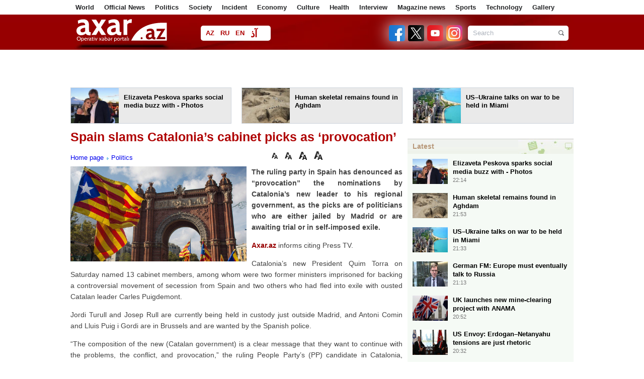

--- FILE ---
content_type: text/html; charset=UTF-8
request_url: https://en.axar.az/news/politics/276953.html
body_size: 14518
content:
<!DOCTYPE html>
<html lang="en"  itemscope itemtype="http://schema.org/Article">
<head>
    <meta http-equiv="content-type" content="text/html; charset=utf-8">
    <meta name="viewport" content="width=device-width, initial-scale=1.0">
    <title>Spain slams Catalonia’s cabinet picks as ‘provocation’</title>
            <meta name="description" content="Catalonia">        
    <meta name="google-site-verification" content="eZISAfpvLHTBaIlmRd9ji-cDtdckC3uIIpg738Tbxys"/>

    <link rel="shortcut icon" href="/assets/images/fav.ico">

            <link rel="stylesheet" type="text/css"
              href="/assets/css/global.css?v1759995288">
    
    <link rel="stylesheet" type="text/css" href="/assets/css/navigation.css?v216112501">
    <link rel="stylesheet" type="text/css" href="/assets/css/jquery-ui-1.10.3.custom.css">
    <link rel="stylesheet" type="text/css" href="/assets/css/caption.css">
    <link rel="stylesheet" type="text/css" href="/assets/css/jquery.fancybox.css" media="screen">
    <link rel="stylesheet" type="text/css" href="/assets/css/slide.css">

    <script type="text/javascript" src="/assets/js/jquery.min.js"></script>
    <script type="text/javascript" src="/assets/js/navigation.js"></script>
    <!--<script type="text/javascript" src="/assets/js/jquery-ui-1.10.3.custom.js"></script>-->
    <script type="text/javascript" src="/assets/js/sl.js"></script>
    <script type="text/javascript" src="/assets/js/cbtrx.js"></script>
            <script type="text/javascript" src="/assets/js/global.js?v216112804"></script>
        <!--    <script type="text/javascript" src="/assets/js/jquery.fancybox-1.2.1.pack.js"></script>-->
    <script type="text/javascript" src="/assets/js/adriver.js"></script>

    <!--    <script type="text/javascript" src="/assets/js/bxslider/jquery.bxslider.css?v6"></script>-->

    <link rel="stylesheet" type="text/css" href="/assets/js/Pikaday-master/css/pikaday.css">
    <link rel="stylesheet" type="text/css" href="/assets/css/custom.css?1760445970">

    <link rel="stylesheet" href="/assets/css/rainbow-text.min.css">

    <style>

        .pika-single {
            display: inline-block;
            left: -196px;
            top: 28px;
        }

        .manset_text {
            top: 335px;
        }

        .manset {
            height: 436px;
        }

        .enine .linkArea a:hover {
            text-decoration: underline;
            color: #af0000;
        }

        .contentSlider .content a .txt strong:hover {
            text-decoration: underline;
            color: #af0000;
        }

        .contentTwoArea .topNews a:hover {
            text-decoration: underline;
            color: #af0000;
        }

        #reklam {
            margin-top: 1px;
            padding: 10px;
            display: none;
            position: fixed;
            background-color: #fff;
            z-index: 9999999;
        }

        #arxivPlace {
            margin-top: 10px;
            padding: 10px;
            display: none;
            position: fixed;
            background-color: #fff;
            z-index: 105;
            width: 790px;
            min-height: 310px;
        }

        .logo {
            width: 199px;
            height: 50px;
            margin-right: 50px;
        }

        #arrow-top {
            position: fixed;
            bottom: 84px;
            left: 50%;
            margin: 0 0 0 510px;
            background: url(/assets/images/top.png) no-repeat;
            width: 100px;
            height: 100px;
            text-indent: -9999px;
            overflow: hidden;
            z-index: 9;
        }

        .topmCss {
            width: 100%;
            padding: 0px;
            margin: 0px;
            height: 29px;
            background: #454545;
            line-height: 29px;
        }

        .topmCss .in {
            width: 980px;
            margin: 0 auto;
            line-height: 29px;
            color: #fff;
            position: relative;
        }

        .topmCss .in a {
            color: #fff;
            line-height: 29px;
            padding-right: 10px;
            cursor: pointer;
        }
    </style>

    <!-- Global site tag (gtag.js) - Google Analytics -->
<script async src="https://www.googletagmanager.com/gtag/js?id=UA-100543605-1"></script>
<script>
    window.dataLayer = window.dataLayer || [];
    function gtag(){dataLayer.push(arguments);}
    gtag('js', new Date());

    gtag('config', 'UA-100543605-1');
</script>

<!--<script>-->
<!--  (function(i,s,o,g,r,a,m){i['GoogleAnalyticsObject']=r;i[r]=i[r]||function(){-->
<!--  (i[r].q=i[r].q||[]).push(arguments)},i[r].l=1*new Date();a=s.createElement(o),-->
<!--  m=s.getElementsByTagName(o)[0];a.async=1;a.src=g;m.parentNode.insertBefore(a,m)-->
<!--  })(window,document,'script','//www.google-analytics.com/analytics.js','ga');-->
<!---->
<!--  ga('create', 'UA-100543605-1', 'auto');-->
<!--  ga('send', 'pageview');-->
<!--</script>-->



<!--<script>-->
<!--    (function (i, s, o, g, r, a, m) {-->
<!--        i['GoogleAnalyticsObject'] = r;-->
<!--        i[r] = i[r] || function () {-->
<!--                (i[r].q = i[r].q || []).push(arguments)-->
<!--            }, i[r].l = 1 * new Date();-->
<!--        a = s.createElement(o),-->
<!--            m = s.getElementsByTagName(o)[0];-->
<!--        a.async = 1;-->
<!--        a.src = g;-->
<!--        m.parentNode.insertBefore(a, m)-->
<!--    })(window, document, 'script', 'https://www.google-analytics.com/analytics.js', 'ga');-->
<!---->
<!--    ga('create', 'UA-100543605-1', 'auto');-->
<!--    ga('send', 'pageview');-->
<!---->
<!--</script>-->
<!---->







<!--<script>
    (function (i, s, o, g, r, a, m) {
        i['GoogleAnalyticsObject'] = r;
        i[r] = i[r] || function () {
                (i[r].q = i[r].q || []).push(arguments)
            }, i[r].l = 1 * new Date();
        a = s.createElement(o),
            m = s.getElementsByTagName(o)[0];
        a.async = 1;
        a.src = g;
        m.parentNode.insertBefore(a, m)
    })(window, document, 'script', 'https://www.google-analytics.com/analytics.js', 'ga');
    //ga('create', 'UA-45151927-1', 'axar.az');
    ga('create', 'UA-88252172-1', 'auto');
    ga('send', 'pageview');
</script>-->
    <style type="text/css">
        .blink_text {
            -webkit-animation-name: blinker;
            -webkit-animation-duration: 5s;
            -webkit-animation-timing-function: linear;
            -webkit-animation-iteration-count: infinite;
            -moz-animation-name: blinker;
            -moz-animation-duration: 8s;
            -moz-animation-timing-function: linear;
            -moz-animation-iteration-count: infinite;
            animation-name: blinker;
            animation-duration: 1s;
            animation-timing-function: linear;
            animation-iteration-count: infinite;
            color: red;
        }

        @-moz-keyframes blinker {
            0% {
                opacity: 1.0;
            }
            50% {
                opacity: 0.5;
            }
            100% {
                opacity: 1.0;
            }
        }

        @-webkit-keyframes blinker {
            0% {
                opacity: 1.0;
            }
            50% {
                opacity: 0.5;
            }
            100% {
                opacity: 1.0;
            }
        }

        @keyframes blinker {
            0% {
                opacity: 1.0;
            }
            50% {
                opacity: 0.5;
            }
            100% {
                opacity: 1.0;
            }
        }

        .search-form {
            width: 200px;
        }
    </style>

    <script>
        window.digitalks = window.digitalks || new function () {
            var t = this;
            t._e = [], t._c = {}, t.config = function (c) {
                var i;
                t._c = c, t._c.script_id ? ((i = document.createElement("script")).src = "//data.digitalks.az/v1/scripts/" + t._c.script_id + "/track.js?&cb=" + Math.random(), i.async = !0, document.head.appendChild(i)) : console.error("digitalks: script_id cannot be empty!")
            };
            ["track", "identify"].forEach(function (c) {
                t[c] = function () {
                    t._e.push([c].concat(Array.prototype.slice.call(arguments, 0)))
                }
            })
        };

        digitalks.config({
            script_id: "9997a5b1-9bd9-45fe-aeca-d4199e682fcd",
            page_url: location.href,
            referrer: document.referrer
        })
    </script>

    
    <meta property="fb:app_id" content="1828933454017359"/>
<meta http-equiv="refresh" content="600" />
<link rel="canonical" href="https://en.axar.az/news/politics/276953.html" />
<meta itemprop="datePublished" content="2018-05-20T13:36:00+04:00" />
<meta itemprop="dateCreated" content="2018-05-20T13:36:00+04:00" />
<meta itemprop="dateModified" content="2018-05-20T12:48:45+04:00" />
<meta itemprop="headline" content="Spain slams Catalonia’s cabinet picks as ‘provocation’" />
<meta itemprop="description" content="Catalonia" />
<meta name="lastmod" content="2018-05-20T12:48:45+04:00" />
<meta name="pubdate" content="2018-05-20T13:36:00+04:00" />
<meta property="og:title" content="Spain slams Catalonia’s cabinet picks as ‘provocation’" />
<meta property="og:description" content="Catalonia" />
<meta property="og:type" content="article" />
<meta property="og:url" content="https://en.axar.az/news/politics/276953.html" />
<meta property="og:locale" content="az_AZ" />
<meta property="og:site_name" content="Axar.Az" />
<meta property="article:section" content="Politics" />
<meta property="article:published_time" content="2018-05-20T13:36:00+04:00" />
<meta property="og:image" content="https://axar.az/media/2017/10/11/catalonia_champ_elyse.jpg"/>
<meta property="og:image:width" content="1000" />
<meta property="og:image:height" content="541" />
<meta itemprop="image" content="https://axar.az/media/2017/10/11/catalonia_champ_elyse.jpg"/>
<meta itemprop="thumbnailUrl" content="https://axar.az/media/2017/10/11/250/catalonia_champ_elyse.jpg"/>
<link rel="image_src" href="https://axar.az/media/2017/10/11/catalonia_champ_elyse.jpg" />
<link rel="alternate" type="application/rss+xml" title="Politics" href="https://en.axar.az/rss/politics.rss" />
<script type="text/javascript">var news_ID = "276953"; var share_URL = "https:\/\/en.axar.az\/news\/politics\/276953.html"; var share_TITLE = "Spain slams Catalonia\u2019s cabinet picks as \u2018provocation\u2019"; var share_IMG_PATH = "https:\/\/axar.az\/media\/2017\/10\/11\/catalonia_champ_elyse.jpg"; var share_DESC = "Catalonia"; </script>
</head>
<body>
<!--<div id="fb-root"></div>
<script>(function (d, s, id) {
        var js, fjs = d.getElementsByTagName(s)[0];
        if (d.getElementById(id)) return;
        js = d.createElement(s);
        js.id = id;
        js.src = "//connect.facebook.net/az_AZ/sdk.js#xfbml=1&version=v2.8&appId=1828933454017359";
        fjs.parentNode.insertBefore(js, fjs);
    }(document, 'script', 'facebook-jssdk'));</script>-->

<div id="fb-root"></div>
<script async defer crossorigin="anonymous"
        src="https://connect.facebook.net/az_AZ/sdk.js#xfbml=1&version=v21.0&appId=1828933454017359"></script>

<!--
<div id="adriver_banner_252953190"></div>
<script>
    new adriver("adriver_banner_252953190", {sid: 204477, bt: 52});
</script>
-->

<!--<div class="like-box">
    <div class="open-fb"></div>
    <div class="fb-page" data-href="" data-width="292"
         data-height="300" data-small-header="false" data-adapt-container-width="true" data-hide-cover="false"
         data-show-facepile="true">
        <blockquote cite="" class="fb-xfbml-parse-ignore">
            <a href="">Axar.az</a></blockquote>
    </div>
</div>-->
<a href="#" id="arrow-top" style="display: block;">UP</a><div class="page" style="position: relative">

    
    <div class="menu1">
        <div class="wrapper">
            <div class="pad10">
                <ul>
                                                                        <li><a href="/news/world/">World</a></li>
                                                                                                <li><a href="/news/officialnews/">Official News</a></li>
                                                                                                <li><a href="/news/politics/">Politics</a></li>
                                                                                                <li><a href="/news/society/">Society</a></li>
                                                                                                <li><a href="/news/incident/">Incident</a></li>
                                                                                                <li><a href="/news/economy/">Economy</a></li>
                                                                                                <li><a href="/news/culture/">Culture </a></li>
                                                                                                <li><a href="/news/health/">Health</a></li>
                                                                                                <li><a href="/news/interview/">Interview</a></li>
                                                                                                <li><a href="/news/showbusiness/">Magazine news</a></li>
                                                                                                <li><a href="/news/sports/">Sports</a></li>
                                                                                                <li><a href="/news/technology/">Technology </a></li>
                                                                                                <li><a href="/news/photo/">Gallery</a></li>
                                                                                                                                                                                                                                                                                                                                                                                                                                                                                                                                                                                                            </ul>
            </div>
        </div>
    </div>

    <!--<div class="topmCss">
        <div class="in">
            <div class="floatleft">
                <a href="/"></a> | &nbsp;&nbsp;&nbsp;
                <a href="/section/main/"></a> | &nbsp;&nbsp;&nbsp;
                <a id="archive_datepicker_link" href="#"></a> | &nbsp;&nbsp;&nbsp;
                <a href="/pay/"></a> | &nbsp;&nbsp;&nbsp;
                <a class="mobile" href="/?desktop=0"></a>
            </div>
            <div style="width: 240px; z-index: 99; position: absolute;top: 29px; left: 168px;" id="archive_datepicker"></div>
            <div class="floatright"></div>
        </div>
    </div>-->

    <div class="header">
        <div class="subhead">
            <div class="wrapper">
                <div class="pad10">
                    <h1 class="logo">
                        <!--<a href="/"><img src="/assets/images/logo/az.png" height="50" width="184" alt="Axar.Az Logo"></a>-->
                        <!--<a href=""><img src="/assets/images/logo_transparent.svg?v01122022" height="47" width="184" alt="Axar.Az Logo"></a>-->
                        <a href="https://en.axar.az/">
                            <img src="/assets/images/logo_transparent_green.svg?v01122022" height="47" width="184" alt="Axar.Az Logo">
<!--                            <span id="mourning-ribbon" style="display: none">-->
<!--                                <img src="/assets/images/mourning_ribbon.png?v1" alt="Mourning ribbon">-->
<!--                            </span>-->
                        </a>

                                                <!--<style>
                            .logo {
                                position: relative;
                            }

                            .icon {
                                position: absolute;
                                width: 50px;
                                top: 0;
                                left: 185px;
                            }
                        </style>
                        <img src="/assets/images/icon04122020_256.png" class="icon" alt="">-->
                        
                                            </h1>

                    <div class="languages">
                                                                                <a href="https://axar.az/" class="lang_az">AZ</a>
                                                                                                            <a href="https://ru.axar.az/" class="lang_ru">RU</a>
                                                                                                            <a href="https://en.axar.az/" class="lang_en">EN</a>
                                                                                                            <a href="https://ca.axar.az/" class="lang_ar">آذ</a>
                                                                                                            <a href="https://fa.axar.az/" class="lang_fa">فا</a>
                                                                        </div>

                    <!--<div style="float: left;">

                        <style>
                            @keyframes pulse {
                                0% {
                                    opacity: 1;
                                }
                                50% {
                                    opacity: 0.7;
                                }
                                100% {
                                    opacity: 1;
                                }
                            }

                            .pulse10 {
                                animation: pulse 2s infinite;
                            }
                        </style>

                        <img src="/assets/images/axar_10.svg" alt="" class="pulse10"
                             style="height: 50px; margin-top: 10px; margin-left: 55px;">
                    </div>-->

                    <!--
                        <div class="election" style="margin-left: 15px; padding: 0 4px; width: unset;">
                            <a target="_blank" class="text-e color-text-flow" href="/election-2020/" style="font-weight: bold;">Seçki 2020 | Onlayn səsvermə</a>
                        </div>
                    -->
                    <!--<div class="pw">
                        <a href="/section/patriotic_war/" style="font-weight: bold;">
                            <img src="/assets/images/icon04122020_256.png" alt="">
                            <span></span>
                        </a>
                    </div>-->

                    <!--<div class="weather2">
                        <a href='javascript:void(0);' class="arxiv">
                            <img align="left" src="http://icons.wxug.com/i/c/k/nt_partlycloudy.gif"> Bakı 20°C &nbsp;&nbsp;
                            <span class="h"></span> 83%
                        </a>
                    </div>-->
                    
                    <form class="search-form alignright" action="/search.php" method="get">
                        <input class="keyword focuser" type="text" name="query" value="Search">
                        <input class="btn" type="image" src="/assets/images/search_btn.png"
                               alt="Search">
                    </form>
                    <div style="float:right; margin-top:21px; margin-right:11px;">
                                                <a target="_blank" title="Facebook" href="https://www.facebook.com/en.axar.az/">
                            <img src="/assets/images/social2/facebook.png" alt="Facebook"  alt="Telegram" style="height: 32px; width: 32px; margin-left: 2px;filter: drop-shadow(0 0 16px #fff);">
                        </a>
                        <a target="_blank" title="Twitter" href="https://twitter.com/Axaraz_">
                            <img src="/assets/images/social2/twitter.png?v3" alt="Twitter"  alt="Telegram" style="height: 32px; width: 32px; margin-left: 2px;filter: drop-shadow(0 0 16px #fff);">
                        </a>
                        <a target="_blank" title="Youtube" href="https://www.youtube.com/channel/UCT_nlUaRdtAP_dsmLExaKag/videos">
                            <img src="/assets/images/social2/youtube.png" alt="Youtube"  alt="Telegram" style="height: 32px; width: 32px; margin-left: 2px;filter: drop-shadow(0 0 16px #fff);">
                        </a>
                        <a target="_blank" title="Instagram" href="https://www.instagram.com/axar.az/">
                            <img src="/assets/images/social2/instagram.png" alt="Instagram"  alt="Telegram" style="height: 32px; width: 32px; margin-left: 2px;filter: drop-shadow(0 0 16px #fff);">
                        </a>
                        <!--<a target="_blank" title="Rss" href="feed.php">
                            <img src="/assets/images/rss.png" alt="RSS">
                        </a>-->
                    </div>
                </div>
            </div>
        </div>
    </div>

    <div class="menu2">
        <div class="wrapper">
            <div class="pad10">
                <div id="myslidemenu" class="jqueryslidemenu">
                    <ul>
                                                                                                                                                                                                                                                                                                                                                                                                                                                                                                                                                                                                                                                                                                                                                                                        <li>
                                    <a href="/news/science/">Science</a>
                                                                    </li>
                                                                                                                <li>
                                    <a href="/news/video/">Video </a>
                                                                    </li>
                                                                                                                <li>
                                    <a href="/news/army/">Army</a>
                                                                    </li>
                                                                                                                <li>
                                    <a href="/news/social/">Social</a>
                                                                    </li>
                                                                                                                <li>
                                    <a href="/news/literatura/">Literatura </a>
                                                                    </li>
                                                                                                                <li>
                                    <a href="/news/cinema/">Cinema </a>
                                                                    </li>
                                                                                                                <li>
                                    <a href="/news/socialnetwork/">Social Network</a>
                                                                    </li>
                                                                                                                <li>
                                    <a href="/news/scandal/">Scandal</a>
                                                                    </li>
                                                                                                                <li>
                                    <a href="/news/interesting/">Interesting</a>
                                                                    </li>
                                                                                                                <li>
                                    <a href="/news/media/">Media</a>
                                                                    </li>
                                                                                                                <li>
                                    <a href="/news/crime/">Crime </a>
                                                                    </li>
                                                                                                                <li>
                                    <a href="/news/history/">History</a>
                                                                    </li>
                                                                        </ul>
                    <br style="clear: left"/>
                </div>
                <span class="clr">
                </span>
            </div>
        </div>
    </div>



<div class="wrapper head_cols" style="" id="ptop">
        <div class="smartbee-adv --on-mobile" style="width: 728px; min-height: 90px; margin: 0 auto;">
        <!-- axar_news_728x90/728x90 -->
        <script async src="//code.ainsyndication.com/v2/js/slot.js?13102025"></script>
        <ins class="ainsyndication" style="display:block; width: 728px; height: 90px;" data-ad-slot="1043"></ins>
        <!-- axar_news_`728x90/728x90 -->

    </div>
    <div class="smartbee-adv-3">
        <div>
            <!-- axar.az-320*50/320x50 -->
            <script async src="//code.ainsyndication.com/v2/js/slot.js?14102025"></script>
            <ins class="ainsyndication" style="display:block; width: 320px; height: 50px;" data-ad-slot="13309"></ins>
            <!-- axar.az-320*50/320x50 -->
        </div>
        <div>
            <!-- axar.az-320*50-2/320x50 -->
            <script async src="//code.ainsyndication.com/v2/js/slot.js?14102025"></script>
            <ins class="ainsyndication" style="display:block; width: 320px; height: 50px;" data-ad-slot="13310"></ins>
            <!-- axar.az-320*50-2/320x50 -->
        </div>
        <div>
            <!-- axar.az-320*50-3/320x50 -->
            <script async src="//code.ainsyndication.com/v2/js/slot.js?14102025"></script>
            <ins class="ainsyndication" style="display:block; width: 320px; height: 50px;" data-ad-slot="13311"></ins>
            <!-- axar.az-320*50-3/320x50 -->
        </div>
    </div>
<div style="margin: 0 -10px;">
            <div class="block width318 alignleft">
            <a target="_blank" href="https://en.axar.az/news/photo/1039981.html">
                <span class="img height70 alignleft">
                    <img src="https://axar.az/media/2017/08/30/250/peskovun_qizi.jpg" width="95" height="70" style="object-fit: cover;" alt="">
                </span>
                <span class="txt alignright width208 height48" style="padding-right: 5px;">Elizaveta Peskova sparks social media buzz with - Photos</span>
            </a>
        </div>
            <div class="block width318 alignleft">
            <a target="_blank" href="https://en.axar.az/news/society/1039980.html">
                <span class="img height70 alignleft">
                    <img src="https://axar.az/media/2022/05/28/250/goranboy-skelet.jpg" width="95" height="70" style="object-fit: cover;" alt="">
                </span>
                <span class="txt alignright width208 height48" style="padding-right: 5px;">Human skeletal remains found in Aghdam</span>
            </a>
        </div>
            <div class="block width318 alignleft">
            <a target="_blank" href="https://en.axar.az/news/world/1039978.html">
                <span class="img height70 alignleft">
                    <img src="https://axar.az/media/2020/05/23/250/mayami-deydd.jpg" width="95" height="70" style="object-fit: cover;" alt="">
                </span>
                <span class="txt alignright width208 height48" style="padding-right: 5px;">US–Ukraine talks on war to be held in Miami</span>
            </a>
        </div>
    </div>
</div>

<div class="wrapper">
    
    <div class="newsPlace">
        <h1>Spain slams Catalonia’s cabinet picks as ‘provocation’</h1>
<span class="clr" style="height:10px;"></span>
<table bgcolor="" width="100%" cellspacing="0" cellpadding="0" height="33">
    <tbody>
    <tr>
        <td width="400">
            <a href="/">Home page</a>
                            <a href="https://en.axar.az/news/politics/" style="background:url(/assets/images/a.gif) 2px 7px;background-repeat:no-repeat; padding-left:11px; ">Politics</a>
                    </td>
        <td height="24">
            <div style="float:right;" class="fb-like" data-width="90" data-layout="button_count" data-action="like" data-size="small" data-show-faces="false" data-share="false"></div>
            <img style="cursor: pointer;" src="/assets/images/f.png" width="12" align="absmiddle" onclick="return changeSize('font_size', '80')" alt="12 Punto">
            <img style="cursor: pointer;" src="/assets/images/f.png" width="14" align="absmiddle" onclick="return changeSize('font_size', '100')" alt="14 Punto">
            <img style="cursor: pointer;" src="/assets/images/f.png" width="16" align="absmiddle" onclick="return changeSize('font_size', '150')" alt="16 Punto">
            <img style="cursor: pointer;" src="/assets/images/f.png" width="17" align="absmiddle" onclick="return changeSize('font_size', '200')" alt="18 Punto">
        </td>
    </tr>
    </tbody>
</table>

    <a class="gallery" href="https://axar.az/media/2017/10/11/catalonia_champ_elyse.jpg">
        <img class="newsImage" src="https://axar.az/media/2017/10/11/catalonia_champ_elyse.jpg" alt="Spain slams Catalonia’s cabinet picks as ‘provocation’">
    </a>

<!--<span id="font_size" class="article_body">-->
<!--    --><!--</span>-->

<span id="font_size" class="article_body">
<p><strong>The ruling party in Spain has denounced as “provocation” the nominations by Catalonia’s new leader to his regional government, as the picks are of politicians who are either jailed by Madrid or are awaiting trial or in self-imposed exile.</strong></p>
<p><span class="red"><a target="_blank" href="//axar.az">Axar.az</a></span> informs citing Press TV.</p>
<p>Catalonia’s new President Quim Torra on Saturday named 13 cabinet members, among whom were two former ministers imprisoned for backing a controversial movement of secession from Spain and two others who had fled into exile with ousted Catalan leader Carles Puigdemont.</p>
<p>Jordi Turull and Josep Rull are currently being held in custody just outside Madrid, and Antoni Comin and Lluis Puig i Gordi are in Brussels and are wanted by the Spanish police.</p>
<p>“The composition of the new (Catalan government) is a clear message that they want to continue with the problems, the conflict, and provocation,” the ruling People Party’s (PP) candidate in Catalonia, Xavier Garcia Albiol, said on Twitter after Torra’s announcement.</p>
<script async src="//code.ainsyndication.com/v2/js/slot.js?08102025"></script>
<ins class="ainsyndication" style="display:block; width: 100%;" data-ad-slot="4196"></ins>

<p>Catalonia has been under direct rule by Madrid since the central government deposed Puigdemont following a failed declaration of independence on October 27 last year.</p>
<p>Torra has installed his cabinet by decree, but Madrid can still block it as authorities insist the new administration must be “legal and viable.”</p>    <script async src="https://securepubads.g.doubleclick.net/tag/js/gpt.js"></script>
    <script id="AdviadNativeAds">
        (() => {
            var zoneInfo = {
                slot: '/22785635315/22888590577',
                size: [600, 338],
                zoneId: '22887590577',
            };
            var adviadAd = document.createElement('div');
            adviadAd.setAttribute("style", "min-width: 600px; max-height: 338px; text-align:center;");
            adviadAd.setAttribute("id", zoneInfo.zoneId);

            let script = document.createElement('script');
            script.defer = true;
            script.src = "https://ssp.adviad.com/v1/get_ads.js?v" + new Date().toJSON().slice(0,10).replace(/-/g,'.');
            document.currentScript.parentElement.appendChild(script);

            let findCenter = document.createElement('script');
            findCenter.defer = true;
            findCenter.src = "https://ssp.adviad.com/v1/findCenter.js?v" + new Date().toJSON().slice(0,10).replace(/-/g,'.');
            document.currentScript.parentElement.appendChild(findCenter);

            script.onload = function () {
                adviadFetchKeys(zoneInfo)
            }
            findCenter.onload = function () {
                setElement(adviadAd)
            }

        })()
    </script>

<p>Torra was elected by the Catalan parliament and sworn in last week, in a move that seemed to mark the end of nearly seven months of political limbo in the northeastern Spanish region.</p>
<p>The 55-year-old, who is viewed as a fierce secessionist leader, was elected the Catalan president after the region’s parliament failed to reinstate Puigdemont, who is now in Germany waiting a ruling on Spain’s extradition request.</p>
<p>Torra, who has vowed to continue to push for the region’s independence from Spain, has described himself as a “caretaker president” as he awaits the return of Puigdemont, whom he considers the “legitimate” leader of the region.</p>
<p>The new Catalan leader has also pledged to build on the results of the banned referendum, which purportedly saw more than 90 percent of half of Catalonia’s eligible voters endorse its separation from Spain.</p>
<p>Catalonia, an industrial region with a strong export sector and a thriving tourist destination, produces about a fifth of the Spanish economic output but complains that it receives a lot less back from the central government.</p>
</span>

<ul class="list-inline">
    <li><a href="javascript:void(0);" onclick="Share.facebook(share_URL, share_TITLE, share_IMG_PATH, share_DESC)"> <img src="/assets/images/social/1.jpg" alt="Facebook"> </a></li>
    <li><a href="javascript:void(0);" onclick="Share.vkontakte(share_URL, share_TITLE, share_IMG_PATH, share_DESC)"><img src="/assets/images/social/8.jpg" alt=""></a></li>
    <li><a href="javascript:void(0);" onclick="Share.odnoklassniki(share_URL, share_TITLE)"> <img src="/assets/images/social/11.jpg" alt=""></a></li>
    <li><a href="javascript:void(0);" onclick="Share.twitter(share_URL, share_TITLE)"> <img src="/assets/images/social/2.jpg" alt=""></a></li>
    <li><a href="javascript:void(0);" onclick="Share.googleplus(share_URL)"><img src="/assets/images/social/3.jpg" alt=""></a></li>
</ul>



<table bgcolor="#f9f9f9" width="660" cellspacing="0" cellpadding="0">
    <tbody>
    <tr>
        <td valign="middle" width="300">
            <div style="color:#757575; font-size:11px; font-weight:bold; text-align:center; font-family:Tahoma; padding-bottom:4px;">Date</div>
            <div style="color:#336699; font-size:12px; font-weight:bold; text-align:center;">2018.05.20 / 13:36</div>
        </td>
        <td valign="middle" width="150">
            <div style="color:#757575; font-size:11px; font-weight:bold; text-align:center; font-family:Tahoma;  padding-bottom:4px;">Author</div>
            <div style="color:#336699; font-size:12px; font-weight:bold; text-align:center;">Axar.az </div>
        </td>
                <td width="">
            <div class="fb-share-button" data-layout="box_count" data-size="small" data-mobile-iframe="true">
                <a class="fb-xfbml-parse-ignore" target="_blank" href="https://www.facebook.com/sharer/sharer.php?u&amp;src=sdkpreparse">Share</a>
            </div>
        </td>
    </tr>
    </tbody>
</table>

<!--<div class="otherNews">--><!--</div>-->
<!--<div class="fb-comments" data-href="--><!--" data-width="660" data-numposts="20"></div>-->


    <script>
        (() => {
            var zoneInfo = {
                slot: '/23269770497/Axaraz/MainPage/MIDLB2',
                size:   [728, 90],
                zoneId: '23284808793',
            };
            let script = document.createElement('script');
            script.defer = true;
            script.src = "https://dsps.newmedia.az/v1/get_ads.js?v" + new Date().toJSON().slice(0,10).replace(/-/g,'.');
            document.currentScript.parentElement.appendChild(script);
            script.onload = function () {
                adviadFetchKeys(zoneInfo)
            }
        })()
    </script>
    <div id='23284808793'></div>

<span class="clr" style="height:10px;"></span>
<iframe name="bakupost" src="https://www.bakupost.az/banner1" width="100%" height="85" frameborder="0" scrolling="no" align="center"></iframe>


    <span class="clr" style="height:10px;"></span>
    <iframe src="https://ru.axar.az/axar.php" width="660" height="99" frameborder="0" scrolling="no" align="center"></iframe>

<!--<span class="clr" style="height:10px;"></span>
<a target="_blank" href="//memorial.az/"><img style="width: 100%;" src="/assets/adv/memorial.az.jpg" alt="Memorial"></a>

<span class="clr" style="height:10px;"></span>
<a target="_blank" href="//zefer.az/"><img style="width: 100%;" src="/assets/adv/zefer.jpg" alt="Zefer"></a>-->

<span class="clr" style="height:10px;"></span>
<div class="otherNews">See also</div>
<span class="clr" style="height:10px;"></span>
<table id="cat_new_area" align="center" width="660">
    <tbody>
                <tr>
            <td width="110" valign="top" rowspan="2">
                <img style="border:1px solid #eaeaea; padding:2px; width:100px; height: 75px;" src="https://axar.az/media/2025/12/05/hikmet-nato.jpg">
            </td>
            <td valign="top" colspan="2">
                <h1 style="line-height:16px">
                    <a target="_blank" style="color:#424242; font-size:16px;" href="https://en.axar.az/news/politics/1039881.html">Hajiyev meets head of NATO Liaison office in Tbilisi</a>
                </h1>
            </td>
        </tr>
        <tr>
            <td valign="top" colspan="2"><span style="color:#757575; font-size:12px; line-height:17px;"></span></td>
        </tr>
                 <tr>
            <td width="110" valign="top" rowspan="2">
                <img style="border:1px solid #eaeaea; padding:2px; width:100px; height: 75px;" src="https://axar.az/media/2024/08/14/ilham-eliyev-yeni.jpg">
            </td>
            <td valign="top" colspan="2">
                <h1 style="line-height:16px">
                    <a target="_blank" style="color:#424242; font-size:16px;" href="https://en.axar.az/news/politics/1039762.html">Aliyev addressed participants of international conference</a>
                </h1>
            </td>
        </tr>
        <tr>
            <td valign="top" colspan="2"><span style="color:#757575; font-size:12px; line-height:17px;"></span></td>
        </tr>
                 <tr>
            <td width="110" valign="top" rowspan="2">
                <img style="border:1px solid #eaeaea; padding:2px; width:100px; height: 75px;" src="https://axar.az/media/2025/01/11/maka-bocorisvili.jpg">
            </td>
            <td valign="top" colspan="2">
                <h1 style="line-height:16px">
                    <a target="_blank" style="color:#424242; font-size:16px;" href="https://en.axar.az/news/politics/1039668.html">Georgia pledges support for peace and stability</a>
                </h1>
            </td>
        </tr>
        <tr>
            <td valign="top" colspan="2"><span style="color:#757575; font-size:12px; line-height:17px;"></span></td>
        </tr>
                 <tr>
            <td width="110" valign="top" rowspan="2">
                <img style="border:1px solid #eaeaea; padding:2px; width:100px; height: 75px;" src="https://axar.az/media/2017/03/20/nato_g.jpg">
            </td>
            <td valign="top" colspan="2">
                <h1 style="line-height:16px">
                    <a target="_blank" style="color:#424242; font-size:16px;" href="https://en.axar.az/news/politics/1039638.html">Bayramov meets NATO Deputy Secretary General</a>
                </h1>
            </td>
        </tr>
        <tr>
            <td valign="top" colspan="2"><span style="color:#757575; font-size:12px; line-height:17px;"></span></td>
        </tr>
                 <tr>
            <td width="110" valign="top" rowspan="2">
                <img style="border:1px solid #eaeaea; padding:2px; width:100px; height: 75px;" src="https://axar.az/media/2024/08/14/ilham-eliyev-yeni.jpg">
            </td>
            <td valign="top" colspan="2">
                <h1 style="line-height:16px">
                    <a target="_blank" style="color:#424242; font-size:16px;" href="https://en.axar.az/news/politics/1039637.html">Ilham Aliyev and Merz exchange mutual visit invitations</a>
                </h1>
            </td>
        </tr>
        <tr>
            <td valign="top" colspan="2"><span style="color:#757575; font-size:12px; line-height:17px;"></span></td>
        </tr>
                 <tr>
            <td width="110" valign="top" rowspan="2">
                <img style="border:1px solid #eaeaea; padding:2px; width:100px; height: 75px;" src="https://axar.az/media/2020/10/07/bayramov-ceyhun1.jpg">
            </td>
            <td valign="top" colspan="2">
                <h1 style="line-height:16px">
                    <a target="_blank" style="color:#424242; font-size:16px;" href="https://en.axar.az/news/politics/1039593.html">Bayramov: Azerbaijan–Armenia enter most stable period</a>
                </h1>
            </td>
        </tr>
        <tr>
            <td valign="top" colspan="2"><span style="color:#757575; font-size:12px; line-height:17px;"></span></td>
        </tr>
                 <tr>
            <td width="110" valign="top" rowspan="2">
                <img style="border:1px solid #eaeaea; padding:2px; width:100px; height: 75px;" src="https://axar.az/media/2023/12/15/bayramov-yeni.jpg">
            </td>
            <td valign="top" colspan="2">
                <h1 style="line-height:16px">
                    <a target="_blank" style="color:#424242; font-size:16px;" href="https://en.axar.az/news/politics/1039587.html">Bayramov: Zangezur “Trump Route” is crucial for the region</a>
                </h1>
            </td>
        </tr>
        <tr>
            <td valign="top" colspan="2"><span style="color:#757575; font-size:12px; line-height:17px;"></span></td>
        </tr>
                 <tr>
            <td width="110" valign="top" rowspan="2">
                <img style="border:1px solid #eaeaea; padding:2px; width:100px; height: 75px;" src="https://axar.az/media/2024/12/06/abbas-arakci.jpg">
            </td>
            <td valign="top" colspan="2">
                <h1 style="line-height:16px">
                    <a target="_blank" style="color:#424242; font-size:16px;" href="https://en.axar.az/news/politics/1039540.html">Iran’s foreign minister to visit Azerbaijan next week</a>
                </h1>
            </td>
        </tr>
        <tr>
            <td valign="top" colspan="2"><span style="color:#757575; font-size:12px; line-height:17px;"></span></td>
        </tr>
                 <tr>
            <td width="110" valign="top" rowspan="2">
                <img style="border:1px solid #eaeaea; padding:2px; width:100px; height: 75px;" src="https://axar.az/media/2025/12/04/kallas-bayramov.jpg">
            </td>
            <td valign="top" colspan="2">
                <h1 style="line-height:16px">
                    <a target="_blank" style="color:#424242; font-size:16px;" href="https://en.axar.az/news/politics/1039542.html">Bayramov meets Kallas on OSCE sidelines in Vienna</a>
                </h1>
            </td>
        </tr>
        <tr>
            <td valign="top" colspan="2"><span style="color:#757575; font-size:12px; line-height:17px;"></span></td>
        </tr>
                 <tr>
            <td width="110" valign="top" rowspan="2">
                <img style="border:1px solid #eaeaea; padding:2px; width:100px; height: 75px;" src="https://axar.az/media/2025/12/04/dauti-bayramov.jpg">
            </td>
            <td valign="top" colspan="2">
                <h1 style="line-height:16px">
                    <a target="_blank" style="color:#424242; font-size:16px;" href="https://en.axar.az/news/politics/1039517.html">Bayramov meets Doughty in Vienna</a>
                </h1>
            </td>
        </tr>
        <tr>
            <td valign="top" colspan="2"><span style="color:#757575; font-size:12px; line-height:17px;"></span></td>
        </tr>
             </tbody>
</table>    </div>

    <div class="block alignright width330 " style="width: 330px;">
        <div class="contentSlider posV">
            
            
            <!-- axar.az 300x250/300x250 -->
<!--            <script async src="//code.ainsyndication.com/v2/js/slot.js?23102024"></script>-->
<!--            <ins class="ainsyndication" style="display:block; width: 300px; height: 250px;" data-ad-slot="5977"></ins>-->
            <!-- axar.az 300x250/300x250 -->

            <!-- Axar.az Azercell/300x600 -->
<!--            <iframe src="/assets/adv/azercell-0101/azercell_300x600.html" width="300" height="600" frameborder="0" scrolling="no" align="center" style="margin-bottom: 10px;"></iframe>-->

<!--            <script async src="//code.ainsyndication.com/v2/js/slot.js?15092025"></script>-->
<!--            <ins class="ainsyndication" style="display:block; width: 300px; height: 600px; margin-left: auto;margin-right: auto" data-ad-slot="13245"></ins>-->
            <!-- Axar.az Azercell/300x600 -->

            <ins><script type="text/javascript">(function () {var rand = Math.floor(Math.random() * 1e9);var adv_1346_iad_div = document.createElement("div");adv_1346_iad_div.setAttribute("id", "adviad-zoneid-1346" +rand);adv_1346_iad_div.style.cssText = "display: flex !important; justify-content: center !important;";document.currentScript.parentElement.appendChild(adv_1346_iad_div);var adv_1346_iad = document.createElement("script");adv_1346_iad.setAttribute("zoneid", 1346);adv_1346_iad.src = "https://adviad.com/nativebanner/get_ads.js?v=" + new Date().toJSON().slice(0,10).replace(/-/g,'.');adv_1346_iad.async = true;document.currentScript.parentNode.appendChild(adv_1346_iad);})();</script></ins>

            

<div style="margin-top: 20px; " class="title bg1">
    <div class="pad10">Latest        <span></span>
    </div>
</div>
<div class="content" style="background: #f5faf5; direction: ltr; ">
            <article class="pad10 width310">
            <a target="_blank" class="hover" href="https://en.axar.az/news/photo/1039981.html">
                <span class="img alignleft">
                    <img src="https://axar.az/media/2017/08/30/peskovun_qizi.jpg" alt="Elizaveta Peskova sparks social media buzz with - Photos" width="70" height="50">
                </span>
                <div class="txt alignright width230 height50">
                    <h3 style="height:34px; color:#000000;">Elizaveta Peskova sparks social media buzz with - Photos</h3>
                    <div style="font-size:11px; color:#757575">22:14</div>
                </div>
            </a>
            <span class="clr"></span>
        </article>
            <article class="pad10 width310">
            <a target="_blank" class="hover" href="https://en.axar.az/news/society/1039980.html">
                <span class="img alignleft">
                    <img src="https://axar.az/media/2022/05/28/goranboy-skelet.jpg" alt="Human skeletal remains found in Aghdam" width="70" height="50">
                </span>
                <div class="txt alignright width230 height50">
                    <h3 style="height:34px; color:#000000;">Human skeletal remains found in Aghdam</h3>
                    <div style="font-size:11px; color:#757575">21:53</div>
                </div>
            </a>
            <span class="clr"></span>
        </article>
            <article class="pad10 width310">
            <a target="_blank" class="hover" href="https://en.axar.az/news/world/1039978.html">
                <span class="img alignleft">
                    <img src="https://axar.az/media/2020/05/23/mayami-deydd.jpg" alt="US–Ukraine talks on war to be held in Miami" width="70" height="50">
                </span>
                <div class="txt alignright width230 height50">
                    <h3 style="height:34px; color:#000000;">US–Ukraine talks on war to be held in Miami</h3>
                    <div style="font-size:11px; color:#757575">21:33</div>
                </div>
            </a>
            <span class="clr"></span>
        </article>
            <article class="pad10 width310">
            <a target="_blank" class="hover" href="https://en.axar.az/news/world/1039976.html">
                <span class="img alignleft">
                    <img src="https://axar.az/media/2019/03/19/yoxan_vadeful.jpg" alt="German FM: Europe must eventually talk to Russia" width="70" height="50">
                </span>
                <div class="txt alignright width230 height50">
                    <h3 style="height:34px; color:#000000;">German FM: Europe must eventually talk to Russia</h3>
                    <div style="font-size:11px; color:#757575">21:13</div>
                </div>
            </a>
            <span class="clr"></span>
        </article>
            <article class="pad10 width310">
            <a target="_blank" class="hover" href="https://en.axar.az/news/society/1039974.html">
                <span class="img alignleft">
                    <img src="https://axar.az/media/2017/02/26/britain.jpg" alt="UK launches new mine-clearing project with ANAMA" width="70" height="50">
                </span>
                <div class="txt alignright width230 height50">
                    <h3 style="height:34px; color:#000000;">UK launches new mine-clearing project with ANAMA</h3>
                    <div style="font-size:11px; color:#757575">20:52</div>
                </div>
            </a>
            <span class="clr"></span>
        </article>
            <article class="pad10 width310">
            <a target="_blank" class="hover" href="https://en.axar.az/news/world/1039951.html">
                <span class="img alignleft">
                    <img src="https://axar.az/media/2023/09/20/erdogan-netanyahu.jpg" alt="US Envoy: Erdogan–Netanyahu tensions are just rhetoric" width="70" height="50">
                </span>
                <div class="txt alignright width230 height50">
                    <h3 style="height:34px; color:#000000;">US Envoy: Erdogan–Netanyahu tensions are just rhetoric</h3>
                    <div style="font-size:11px; color:#757575">20:32</div>
                </div>
            </a>
            <span class="clr"></span>
        </article>
            <article class="pad10 width310">
            <a target="_blank" class="hover" href="https://en.axar.az/news/world/1039950.html">
                <span class="img alignleft">
                    <img src="https://axar.az/media/2025/02/17/antonio-kosta.jpg" alt="EU to accelerate Central Corridor development" width="70" height="50">
                </span>
                <div class="txt alignright width230 height50">
                    <h3 style="height:34px; color:#000000;">EU to accelerate Central Corridor development</h3>
                    <div style="font-size:11px; color:#757575">20:12</div>
                </div>
            </a>
            <span class="clr"></span>
        </article>
            <article class="pad10 width310">
            <a target="_blank" class="hover" href="https://en.axar.az/news/sports/1039949.html">
                <span class="img alignleft">
                    <img src="https://axar.az/media/2025/09/17/qarabag-2025.jpg" alt="Qarabag targets Omar Diouf for winter transfer" width="70" height="50">
                </span>
                <div class="txt alignright width230 height50">
                    <h3 style="height:34px; color:#000000;">Qarabag targets Omar Diouf for winter transfer</h3>
                    <div style="font-size:11px; color:#757575">19:51</div>
                </div>
            </a>
            <span class="clr"></span>
        </article>
            <article class="pad10 width310">
            <a target="_blank" class="hover" href="https://en.axar.az/news/world/1039947.html">
                <span class="img alignleft">
                    <img src="https://axar.az/media/2025/11/21/dmitri-peskovyeni2.jpg" alt="Russia seeks peace, but EU and Kyiv reject talks" width="70" height="50">
                </span>
                <div class="txt alignright width230 height50">
                    <h3 style="height:34px; color:#000000;">Russia seeks peace, but EU and Kyiv reject talks</h3>
                    <div style="font-size:11px; color:#757575">19:31</div>
                </div>
            </a>
            <span class="clr"></span>
        </article>
            <article class="pad10 width310">
            <a target="_blank" class="hover" href="https://en.axar.az/news/society/1039944.html">
                <span class="img alignleft">
                    <img src="https://axar.az/media/2022/11/17/esedov-mishustin.jpg" alt="Russian, Azerbaijani PMs discuss trade and cooperation" width="70" height="50">
                </span>
                <div class="txt alignright width230 height50">
                    <h3 style="height:34px; color:#000000;">Russian, Azerbaijani PMs discuss trade and cooperation</h3>
                    <div style="font-size:11px; color:#757575">19:11</div>
                </div>
            </a>
            <span class="clr"></span>
        </article>
            <article class="pad10 width310">
            <a target="_blank" class="hover" href="https://en.axar.az/news/world/1039908.html">
                <span class="img alignleft">
                    <img src="https://axar.az/media/2016/12/13/iqor.jpg" alt="Russia reports updated Ukrainian losses on day 1381" width="70" height="50">
                </span>
                <div class="txt alignright width230 height50">
                    <h3 style="height:34px; color:#000000;">Russia reports updated Ukrainian losses on day 1381</h3>
                    <div style="font-size:11px; color:#757575">18:50</div>
                </div>
            </a>
            <span class="clr"></span>
        </article>
            <article class="pad10 width310">
            <a target="_blank" class="hover" href="https://en.axar.az/news/world/1039900.html">
                <span class="img alignleft">
                    <img src="https://axar.az/media/2017/10/24/yunanistan.jpg" alt="Greece approves purchase of rocket systems from Israel" width="70" height="50">
                </span>
                <div class="txt alignright width230 height50">
                    <h3 style="height:34px; color:#000000;">Greece approves purchase of rocket systems from Israel</h3>
                    <div style="font-size:11px; color:#757575">18:30</div>
                </div>
            </a>
            <span class="clr"></span>
        </article>
            <article class="pad10 width310">
            <a target="_blank" class="hover" href="https://en.axar.az/news/world/1039899.html">
                <span class="img alignleft">
                    <img src="https://axar.az/media/2018/11/20/trump.jpg" alt="Congo, Rwanda affirm commitment to Trump-backed peace deal" width="70" height="50">
                </span>
                <div class="txt alignright width230 height50">
                    <h3 style="height:34px; color:#000000;">Congo, Rwanda affirm commitment to Trump-backed peace deal</h3>
                    <div style="font-size:11px; color:#757575">18:10</div>
                </div>
            </a>
            <span class="clr"></span>
        </article>
            <article class="pad10 width310">
            <a target="_blank" class="hover" href="https://en.axar.az/news/world/1039897.html">
                <span class="img alignleft">
                    <img src="https://axar.az/media/2017/06/02/almaniya.jpg" alt="German parliament backs controversial military service" width="70" height="50">
                </span>
                <div class="txt alignright width230 height50">
                    <h3 style="height:34px; color:#000000;">German parliament backs controversial military service</h3>
                    <div style="font-size:11px; color:#757575">17:52</div>
                </div>
            </a>
            <span class="clr"></span>
        </article>
            <article class="pad10 width310">
            <a target="_blank" class="hover" href="https://en.axar.az/news/world/1039853.html">
                <span class="img alignleft">
                    <img src="https://axar.az/media/2024/08/21/rusiya-ordu.jpg" alt="Russian forces occupy Bezymyannoye in Donetsk region" width="70" height="50">
                </span>
                <div class="txt alignright width230 height50">
                    <h3 style="height:34px; color:#000000;">Russian forces occupy Bezymyannoye in Donetsk region</h3>
                    <div style="font-size:11px; color:#757575">17:38</div>
                </div>
            </a>
            <span class="clr"></span>
        </article>
            <article class="pad10 width310">
            <a target="_blank" class="hover" href="https://en.axar.az/news/world/1039894.html">
                <span class="img alignleft">
                    <img src="https://axar.az/media/2024/12/07/tramp-yeni.jpg" alt="FIFA to award Donald Trump a ‘peace prize’" width="70" height="50">
                </span>
                <div class="txt alignright width230 height50">
                    <h3 style="height:34px; color:#000000;">FIFA to award Donald Trump a ‘peace prize’</h3>
                    <div style="font-size:11px; color:#757575">17:25</div>
                </div>
            </a>
            <span class="clr"></span>
        </article>
            <article class="pad10 width310">
            <a target="_blank" class="hover" href="https://en.axar.az/news/world/1039889.html">
                <span class="img alignleft">
                    <img src="https://axar.az/media/2021/05/12/irevan-yeni.jpg" alt="Armenia, UK discuss expansion of defense cooperation" width="70" height="50">
                </span>
                <div class="txt alignright width230 height50">
                    <h3 style="height:34px; color:#000000;">Armenia, UK discuss expansion of defense cooperation</h3>
                    <div style="font-size:11px; color:#757575">17:11</div>
                </div>
            </a>
            <span class="clr"></span>
        </article>
            <article class="pad10 width310">
            <a target="_blank" class="hover" href="https://en.axar.az/news/world/1039883.html">
                <span class="img alignleft">
                    <img src="https://axar.az/media/2024/04/24/makron-yeni.jpg" alt="Macron: Unity between Europe and US on Ukraine is essential" width="70" height="50">
                </span>
                <div class="txt alignright width230 height50">
                    <h3 style="height:34px; color:#000000;">Macron: Unity between Europe and US on Ukraine is essential</h3>
                    <div style="font-size:11px; color:#757575">16:52</div>
                </div>
            </a>
            <span class="clr"></span>
        </article>
            <article class="pad10 width310">
            <a target="_blank" class="hover" href="https://en.axar.az/news/politics/1039881.html">
                <span class="img alignleft">
                    <img src="https://axar.az/media/2025/12/05/hikmet-nato.jpg" alt="Hajiyev meets head of NATO Liaison office in Tbilisi" width="70" height="50">
                </span>
                <div class="txt alignright width230 height50">
                    <h3 style="height:34px; color:#000000;">Hajiyev meets head of NATO Liaison office in Tbilisi</h3>
                    <div style="font-size:11px; color:#757575">16:38</div>
                </div>
            </a>
            <span class="clr"></span>
        </article>
            <article class="pad10 width310">
            <a target="_blank" class="hover" href="https://en.axar.az/news/world/1039878.html">
                <span class="img alignleft">
                    <img src="https://axar.az/media/2025/12/05/aparici-turk.jpg" alt="Turkish TV hosts detained in anti-narcotics operation" width="70" height="50">
                </span>
                <div class="txt alignright width230 height50">
                    <h3 style="height:34px; color:#000000;">Turkish TV hosts detained in anti-narcotics operation</h3>
                    <div style="font-size:11px; color:#757575">16:24</div>
                </div>
            </a>
            <span class="clr"></span>
        </article>
            <article class="pad10 width310">
            <a target="_blank" class="hover" href="https://en.axar.az/news/culture/1039876.html">
                <span class="img alignleft">
                    <img src="https://axar.az/media/2025/12/05/quqush-yeni.jpg" alt="Iran’s famed singer Googoosh recalls family, exile and life" width="70" height="50">
                </span>
                <div class="txt alignright width230 height50">
                    <h3 style="height:34px; color:#000000;">Iran’s famed singer Googoosh recalls family, exile and life</h3>
                    <div style="font-size:11px; color:#757575">16:13</div>
                </div>
            </a>
            <span class="clr"></span>
        </article>
            <article class="pad10 width310">
            <a target="_blank" class="hover" href="https://en.axar.az/news/world/1039895.html">
                <span class="img alignleft">
                    <img src="https://axar.az/media/2024/02/12/ilon-mask-yeni.jpg" alt="EU slaps $140 million fine on X for breaking digital rules" width="70" height="50">
                </span>
                <div class="txt alignright width230 height50">
                    <h3 style="height:34px; color:#000000;">EU slaps $140 million fine on X for breaking digital rules</h3>
                    <div style="font-size:11px; color:#757575">15:52</div>
                </div>
            </a>
            <span class="clr"></span>
        </article>
            <article class="pad10 width310">
            <a target="_blank" class="hover" href="https://en.axar.az/news/world/1039852.html">
                <span class="img alignleft">
                    <img src="https://axar.az/media/2016/11/10/london1.jpg" alt="UK ready to transfer £8bn in frozen Russian assets to Ukraine" width="70" height="50">
                </span>
                <div class="txt alignright width230 height50">
                    <h3 style="height:34px; color:#000000;">UK ready to transfer £8bn in frozen Russian assets to Ukraine</h3>
                    <div style="font-size:11px; color:#757575">15:38</div>
                </div>
            </a>
            <span class="clr"></span>
        </article>
            <article class="pad10 width310">
            <a target="_blank" class="hover" href="https://en.axar.az/news/world/1039848.html">
                <span class="img alignleft">
                    <img src="https://axar.az/media/2017/11/11/kolon.jpg" alt="Ukraine updates Russian losses on day 1381" width="70" height="50">
                </span>
                <div class="txt alignright width230 height50">
                    <h3 style="height:34px; color:#000000;">Ukraine updates Russian losses on day 1381</h3>
                    <div style="font-size:11px; color:#757575">15:24</div>
                </div>
            </a>
            <span class="clr"></span>
        </article>
            <article class="pad10 width310">
            <a target="_blank" class="hover" href="https://en.axar.az/news/world/1039845.html">
                <span class="img alignleft">
                    <img src="https://axar.az/media/2025/06/19/arakci-yeni.jpg" alt="Iranian FM Araghchi to visit Baku on December 8" width="70" height="50">
                </span>
                <div class="txt alignright width230 height50">
                    <h3 style="height:34px; color:#000000;">Iranian FM Araghchi to visit Baku on December 8</h3>
                    <div style="font-size:11px; color:#757575">15:13</div>
                </div>
            </a>
            <span class="clr"></span>
        </article>
            <article class="pad10 width310">
            <a target="_blank" class="hover" href="https://en.axar.az/news/sports/1039840.html">
                <span class="img alignleft">
                    <img src="https://axar.az/media/2025/12/05/elmira-aslanova.jpg" alt="Azerbaijani climber Elmira Aslanova conquers Mount Vinson -" width="70" height="50">
                </span>
                <div class="txt alignright width230 height50">
                    <h3 style="height:34px; color:#000000;">Azerbaijani climber Elmira Aslanova conquers Mount Vinson - <span class="red">Photo</span></h3>
                    <div style="font-size:11px; color:#757575">14:52</div>
                </div>
            </a>
            <span class="clr"></span>
        </article>
            <article class="pad10 width310">
            <a target="_blank" class="hover" href="https://en.axar.az/news/world/1039839.html">
                <span class="img alignleft">
                    <img src="https://axar.az/media/2025/10/26/diella-suni.jpg" alt="Albania suspends AI minister over bribe scandal" width="70" height="50">
                </span>
                <div class="txt alignright width230 height50">
                    <h3 style="height:34px; color:#000000;">Albania suspends AI minister over bribe scandal</h3>
                    <div style="font-size:11px; color:#757575">14:38</div>
                </div>
            </a>
            <span class="clr"></span>
        </article>
            <article class="pad10 width310">
            <a target="_blank" class="hover" href="https://en.axar.az/news/society/1039821.html">
                <span class="img alignleft">
                    <img src="https://axar.az/media/2025/10/28/horovlu-kendi.jpg" alt="18 families relocated to Horovlu village in Jabrayil" width="70" height="50">
                </span>
                <div class="txt alignright width230 height50">
                    <h3 style="height:34px; color:#000000;">18 families relocated to Horovlu village in Jabrayil</h3>
                    <div style="font-size:11px; color:#757575">14:25</div>
                </div>
            </a>
            <span class="clr"></span>
        </article>
            <article class="pad10 width310">
            <a target="_blank" class="hover" href="https://en.axar.az/news/society/1039836.html">
                <span class="img alignleft">
                    <img src="https://axar.az/media/2024/11/28/baki-yeni-2024.jpg" alt="Azerbaijan-Georgia Media Forum gets underway" width="70" height="50">
                </span>
                <div class="txt alignright width230 height50">
                    <h3 style="height:34px; color:#000000;">Azerbaijan-Georgia Media Forum gets underway</h3>
                    <div style="font-size:11px; color:#757575">14:12</div>
                </div>
            </a>
            <span class="clr"></span>
        </article>
            <article class="pad10 width310">
            <a target="_blank" class="hover" href="https://en.axar.az/news/society/1039834.html">
                <span class="img alignleft">
                    <img src="https://axar.az/media/2025/08/15/yagish-yeni.jpg" alt="Weather forecast for December 6" width="70" height="50">
                </span>
                <div class="txt alignright width230 height50">
                    <h3 style="height:34px; color:#000000;">Weather forecast for December 6</h3>
                    <div style="font-size:11px; color:#757575">13:50</div>
                </div>
            </a>
            <span class="clr"></span>
        </article>
    
    <div class="scroller" style="height: 0px;"></div>

</div>
<div style="clear:both; height:20px;"></div>
            
            <!--<div id="archive_date" class="mbxl"></div>
<form id="archive_form" action="/archive.php" method="get">
    <input type="hidden" name="day" id="archive_day">
    <input type="hidden" name="month" id="archive_month">
    <input type="hidden" name="year" id="archive_year">
</form>
<script>
    $(function () {
        $("#archive_date").datepicker({
            defaultDate: "",
            firstDay: 1,
            changeMonth: true,
            changeYear: true,
            constrainInput: true,
            dateFormat: 'dd.mm.yy',
            minDate: "01.10.2013",
            maxDate: "0",
            numberOfMonths: 1,
            onSelect: function (selectedDate, obj) {
                $("#archive_day").val(obj.selectedDay);
                $("#archive_month").val(obj.selectedMonth + 1);
                $("#archive_year").val(obj.selectedYear);
                $("#archive_form").submit();
            }
        });
    });
</script>-->
            
        </div>

        <span class="clr" style="height:10px;"></span>

    </div>
    <span class="clr"></span>
    <span class="clr" style="clear:both; height:20px;"></span>
</div>
<span class="clr"></span>
</div>

<div class="footer">
    <span class="clr"></span>
    <div class="wrapper">
        <div class="pad10">
            <div class="alignleft width465"> <span class="txt"><strong>TERMS OF USE</strong><a href="https://axar.az/authorization_document_legal_Aynur_Guliyeva.pdf" target="_blank">All rights reserved</a>. When using a material link is required. When using the material on the internet pages of the corresponding transition is required.</span>
                <br/>	<br/>




            </div>
            <div class="alignright">
                <span class="txt"><strong>COMMUNICATION WITH US</strong> <span class="address">Baku city, Binagadi district, street S.S.Akhundov</span><br>
                    <span class="phone"> (+994 12) 464-61-74, 464-61-75, 464-61-76</span><br>
                    <span class="mail"> <a href="/cdn-cgi/l/email-protection#3f5e475e4d5e450d0f0e0c7f58525e5653115c5052"><span class="__cf_email__" data-cfemail="d5b4adb4a7b4afe7e5e4e695b2b8b4bcb9fbb6bab8">[email&#160;protected]</span></a></span><br>
                    <span class="mail"> <a href="/cdn-cgi/l/email-protection#45243d2437243f77757476052228242c296b262a28">For reklam: <span class="__cf_email__" data-cfemail="8eeff6effceff4bcbebfbdcee9e3efe7e2a0ede1e3">[email&#160;protected]</span></a></span><br>
                    <br>
                    <a href="#">www.axar.az</a> -  2025                </span>
            </div>


        </div>
    </div>
</div>

<div id="MP_mask"></div>
<div id="MP_loading"><img src="/assets/images/ajax-dloader.gif"></div>
<div id="reklam">
    <div class="alert_title ">Xocalı soyqırımı — 1992-ci il <a class="close">Bağla</a></div>
    <!-- <img src="banner/xocali.jpg" width="400">-->
    <!-- 
    <iframe src="//www.facebook.com/plugins/likebox.php?href=https://www.facebook.com/pages/Axaraz/468603863162975?fref=ts&amp;width=292&amp;height=258&amp;show_faces=true&amp;colorscheme=light&amp;stream=false&amp;show_border=true&amp;header=false&amp;appId=187368291431268" scrolling="no" frameborder="0" style="border:none; overflow:hidden; width:292px; height:258px;background-color:#fff;" allowTransparency="true"></iframe>   -->
</div>

<div id="CommentPlace">
    <div class="alert_title ">Bize yazin <a class="close">Bağla</a></div>
</div>

<div id="arxivPlace">
    <div class="alert_title ">Arxiv<a class="close">Bağla</a></div><br/>
    <form action="archive" method="get" >
        <input style="border:1px solid #eaeaea;background:#f6f6f6; outline:none; padding:3px; height:22px; width:242px;" autocomplete="off" value="10/31/2016"  type="text" id="datepicker" name="d" /> <input type="submit"  value="Axtar" style="height:27px;width:42px;" />
    </form>
</div>

    <!--<script>
    $(function () {
        $("#datepicker").datepicker({
            inline: false,
            changeMonth: true,
            changeYear: true
        });
    });
    $(document).ready(function () {
        $(".arxiv").click(function (e) {
            MP_show_loading("#arxivPlace");
        });
    });
</script>-->

<!--
    <div class="bottom-ad">
        <div class="close-ad">[X]</div>
                    <a href="https://refpa.top/L?tag=d_838081m_97c_sistem1&site=838081&ad=97" target="_blank">
                <img src="/assets/adv/1xBet_30042021/3_sporta_320x50.gif" alt="1xBet">
            </a>
                    <a href="https://refpa.top/L?tag=d_838081m_97c_sistem1&site=838081&ad=97" target="_blank">
                <img src="/assets/adv/1xBet_30042021/STB_728x90.gif" alt="1xBet">
            </a>
            </div>
-->
<!--<script>
    (function(w,d,o,g,r,a,m){
        var cid=(Math.random()*1e17).toString(36);d.write('<div id="'+cid+'"></div>');
        w[r]=w[r]||function(){(w[r+'l']=w[r+'l']||[]).push(arguments)};
        function e(b,w,r){if((w[r+'h']=b.pop())&&!w.ABN){
            var a=d.createElement(o),p=d.getElementsByTagName(o)[0];a.async=1;
            a.src='//cdn.'+w[r+'h']+'/libs/e.js';a.onerror=function(){e(g,w,r)};
            p.parentNode.insertBefore(a,p)}}e(g,w,r);
        w[r](cid,{id:1829304472,domain:w[r+'h']});
    })(window,document,'script',['ftd.agency'],'ABNS');
</script>-->

<script data-cfasync="false" src="/cdn-cgi/scripts/5c5dd728/cloudflare-static/email-decode.min.js"></script><script>
    function setCookie(cname, cvalue, exdays) {
        var d = new Date();
        d.setTime(d.getTime() + (exdays * 24 * 60 * 60 * 1000));
        var expires = "expires=" + d.toUTCString();
        document.cookie = cname + "=" + cvalue + ";" + expires + ";path=/";
    }

    $(document).ready(function () {
        $('.close-ad').on('click', function () {
            setCookie('close_bottom_ad', 'closed', 1);
            $('.bottom-ad').css({
                "display": "none"
            });
        });

    });
</script>


<script type="text/javascript" src="/assets/js/Pikaday-master/pikaday.js"></script>
<script>
    jQuery("#archive_datepicker_link").on('click', function (e) {
        e.preventDefault();
        var pikaday = $('.pika-single');

        if (pikaday.length <= 0) {
            var field = document.getElementById('archive_datepicker');
            var picker = new Pikaday({
                format: 'DD / MM / YYYY',
                onSelect: function (obj) {
                    jQuery("#archive_day").val(obj.getDate());
                    jQuery("#archive_month").val(obj.getMonth() + 1);
                    jQuery("#archive_year").val(obj.getFullYear());
                    jQuery("#archive_form").submit();
                }
            });
            field.parentNode.insertBefore(picker.el, field.nextSibling);
        } else {
            pikaday.remove();
        }
    });
</script>

<script src="/assets/js/social_sharing.js?v3"></script>
<script src="/assets/js/bxslider/4.2.0/jquery.bxslider.min.js"></script>


<script>
    $(document).ready(function () {
        $('ul.bxslider').bxSlider({
            pager: false,
            controls: false,
            auto: true
        });
    })
</script>

<!--<script src="/assets/js/sticky/jquery.sticky.js"></script>-->
<script>
    branding();
    $(window).on('resize', function () {
        branding();
    });

    $(window).scroll(function () {
        if (window.pageYOffset > 138) {
            jQuery('.branding').css('margin-top', 0);
        } else {
            jQuery('.branding').css('margin-top', 109);
        }
    });

    function branding() {
        $('.branding').hide();

        var window_width = $(window).innerWidth();
        var container_width = $('.wrapper').innerWidth();
        var diff = window_width - container_width;

        if (diff >= 320) {
            var posX = diff / 2 - 205 + 'px';

            $('.branding-left').css({'left': posX}).show();
            $('.branding-right').css({'right': posX}).show();
        }
    }
</script>

<!--<ins data-revive-zoneid="166" data-revive-id="144e1bb6fa796840b2323709bbb2f595"></ins>-->
<script async src="//ads2.imv.az/www/delivery/asyncjs.php"></script>

<form id="archive_form" action="/archive.php" method="get">
    <input type="hidden" name="day" id="archive_day">
    <input type="hidden" name="month" id="archive_month">
    <input type="hidden" name="year" id="archive_year">
</form>

<!-- BEGIN ADVERTSERVE CODE -->
<!--<script src="https://betnetmed.advertserve.com/js/libcode1_noajax.js" type="text/javascript"></script>-->
<!-- END ADVERTSERVE CODE -->

<!-- Copy and paste this code into banner place on the page. -->
<!--<script>
    (function(w,d,o,g,r,a,m){
        d.write('<div id="'+(cid=(Math.random()*1e17).toString(36))+'"></div>');
        w[r]=w[r]||function(){(w[r+'l']=w[r+'l']||[]).push(arguments)};
        function e(b,w,r){if(w[r+'h']=b.pop()){
            a=d.createElement(o),p=d.getElementsByTagName(o)[0];a.async=1;
            a.src='//cdn.'+w[r+'h']+'/libs/b.js';a.onerror=function(){e(g,w,r)};p.parentNode.insertBefore(a,p)
        }}if(!w.ABN){e(g,w,r)};w[r](cid,{id:1157933613})
    })(window,document,'script',['ftd.agency'],'ABNS');
</script>-->


<!-- BEGIN ADVERTSERVE CODE -->
<!--<script type="text/javascript">
   if (document.avp_ready && (!document.cookie || document.cookie.indexOf('AVPDCAP=') == -1)) {
       avp_zone({ base: 'betnetmed.advertserve.com', type: 'dynamic', zid: 3270, pid: 685 });
   }
</script>-->
<!-- END ADVERTSERVE CODE -->

<script>
    $(document).ready(function () {
        $('.text-e').html(function (i, html) {
            var chars = $.trim(html).split("");

            return '<span>' + chars.join('</span><span>') + '</span>';
        });
    })
</script>

<script src="/service-worker.min.js?v2"></script>
<!--<script async src="//advisit.net/code/8.js"></script>-->

<script defer src="https://static.cloudflareinsights.com/beacon.min.js/vcd15cbe7772f49c399c6a5babf22c1241717689176015" integrity="sha512-ZpsOmlRQV6y907TI0dKBHq9Md29nnaEIPlkf84rnaERnq6zvWvPUqr2ft8M1aS28oN72PdrCzSjY4U6VaAw1EQ==" data-cf-beacon='{"version":"2024.11.0","token":"05f9d96ba7e44295b7326ac101b5bef7","server_timing":{"name":{"cfCacheStatus":true,"cfEdge":true,"cfExtPri":true,"cfL4":true,"cfOrigin":true,"cfSpeedBrain":true},"location_startswith":null}}' crossorigin="anonymous"></script>
</body>
</html><!-- 0.018706
-->

--- FILE ---
content_type: text/html; charset=UTF-8
request_url: https://www.bakupost.az/banner1
body_size: 1377
content:

        <!DOCTYPE html>
        <html>
        <head>
            <meta charset=utf-8/>
            <meta name="viewport" content="width=device-width, minimum-scale=1.0"/>
            <title>BAKUPOST.az</title>
            <style type="text/css">

                @media (max-width: 500px) {
                    .reklamtd {
                        width: 100% !important;
                        float: left;
                        border: 1px solid #ccc;
                        background: #ff6600
                    }

                    #adshover {
                        right: 0 !important;
                    }
                }

                body {
                    position: absolute;
                    width: 100%;
                    height: 100%;
                    background-color: white;
                    margin: 0;
                    padding: 0;
                    font-size: 16px;

                }

                .adsense {
                    position: relative;
                    top: 0;
                    left: 0;
                    right: 0;
                    bottom: 0;
                    margin: auto;
                    font: normal 18px/20px "PT Serif", serif;

                }

                .adsense a {
                    display: block;
                }

                .adsense img {
                    display: block;
                    width: 100px;
                    height: 70px;
                }

                a:link {
                    text-decoration: none;
                    color: #fff;
                    font-size: 16px;
                    line-height: 1;
                    max-height: 75px;
                    overflow: hidden;
                    line-height: 1.3;
                }

                a:visited {
                    text-decoration: none;
                    color: #000;
                }

                a:hover {
                    text-decoration: none;
                    color: #000;
                }

                a:active {
                    text-decoration: none;
                    color: #000;
                }

                #adshover {
                    display: block;
                    font-family: Arial;
                    position: absolute;
                    bottom: 3px;
                    right: 3px;
                    background-color: #1a7b30;
                    color: #fff;
                    font-size: 11px;
                    height: 16px;
                    line-height: 16px;
                    padding: 0 5px;
                }

                #adsense img {
                    width: 100%;
                    height: 100%;
                }

                .reklamtd {
                    width: 50%;
                    border: 1px solid #ccc;
                    background: #ff6600
                }
            </style>
        </head>
        <body id="index">

        <div class="adsense" style="padding: 0; margin: 0;">
            <table border="0"
                   style="margin: auto; font-family: arial; font-size: 16px; font-weight: bold; text-decoration: none; text-align:left; line-height: 20px;width: 100%;">
                <tbody>
                <tr style="width: 100%;height: 70px;">
                                            <td class="reklamtd">
                            <table border="0">
                                <tbody>
                                <tr>
                                    <td width="20%">
                                        <a target="_blank" href="https://www.bakupost.az/axcp-ve-musavat-utanmadan-bu-oyunda-yer-aldi-elbeyi-hesenli?utm_campaign=https://www.bakupost.az/&utm_medium=cpc&utm_source=https://www.bakupost.az/"><img
                                                    width="100"
                                                    height="70"
                                                    style="border: 1px solid #1048a5; margin-top: 1px;"
                                                    alt=""
                                                    title=""
                                                    src="https://www.bakupost.az/uploads/news/200x140/2022-07-30-10-24-21qtWgYHdNL1BIYsI0KA52_file.jpg"></a>
                                    </td>
                                    <td width="80%" style='vertical-align: top;'>
                                        <a style="color: #fff" target="_blank"
                                           href="https://www.bakupost.az/axcp-ve-musavat-utanmadan-bu-oyunda-yer-aldi-elbeyi-hesenli?utm_campaign=https://www.bakupost.az/&utm_medium=cpc&utm_source=https://www.bakupost.az/">AXCP və Müsavat utanmadan bu oyunda yer aldı - Elbəyi Həsənli</a>
                                    </td>
                                </tr>
                                </tbody>
                            </table>
                        </td>
                                                <td class="reklamtd">
                            <table border="0">
                                <tbody>
                                <tr>
                                    <td width="20%">
                                        <a target="_blank" href="https://www.bakupost.az/dtx-dan-emeliyyat-eli-kerimlinin-daha-bir-adami-saxlanildi?utm_campaign=https://www.bakupost.az/&utm_medium=cpc&utm_source=https://www.bakupost.az/"><img
                                                    width="100"
                                                    height="70"
                                                    style="border: 1px solid #1048a5; margin-top: 1px;"
                                                    alt=""
                                                    title=""
                                                    src="https://www.bakupost.az/uploads/news/200x140/2023-09-10-18-43-21UwEcQGu1yTI4fJfU5on6_file.jpeg"></a>
                                    </td>
                                    <td width="80%" style='vertical-align: top;'>
                                        <a style="color: #fff" target="_blank"
                                           href="https://www.bakupost.az/dtx-dan-emeliyyat-eli-kerimlinin-daha-bir-adami-saxlanildi?utm_campaign=https://www.bakupost.az/&utm_medium=cpc&utm_source=https://www.bakupost.az/">DTX-dan əməliyyat: Əli Kərimlinin daha bir adamı SAXLANILDI</a>
                                    </td>
                                </tr>
                                </tbody>
                            </table>
                        </td>
                                        </tr>
                </tbody>
            </table>
            <div class="adselogo">
                <div id="adshover">
                    BAKUPOST.AZ
                </div>
                </a>
            </div>
        </div>
        <script defer src="https://static.cloudflareinsights.com/beacon.min.js/vcd15cbe7772f49c399c6a5babf22c1241717689176015" integrity="sha512-ZpsOmlRQV6y907TI0dKBHq9Md29nnaEIPlkf84rnaERnq6zvWvPUqr2ft8M1aS28oN72PdrCzSjY4U6VaAw1EQ==" data-cf-beacon='{"version":"2024.11.0","token":"c9b1459d24644eefa264f09ffa49a91d","r":1,"server_timing":{"name":{"cfCacheStatus":true,"cfEdge":true,"cfExtPri":true,"cfL4":true,"cfOrigin":true,"cfSpeedBrain":true},"location_startswith":null}}' crossorigin="anonymous"></script>
</body>
        </html>

    

--- FILE ---
content_type: text/html; charset=utf-8
request_url: https://www.google.com/recaptcha/api2/aframe
body_size: 267
content:
<!DOCTYPE HTML><html><head><meta http-equiv="content-type" content="text/html; charset=UTF-8"></head><body><script nonce="P939U_5lCh_YXb71rWEP1g">/** Anti-fraud and anti-abuse applications only. See google.com/recaptcha */ try{var clients={'sodar':'https://pagead2.googlesyndication.com/pagead/sodar?'};window.addEventListener("message",function(a){try{if(a.source===window.parent){var b=JSON.parse(a.data);var c=clients[b['id']];if(c){var d=document.createElement('img');d.src=c+b['params']+'&rc='+(localStorage.getItem("rc::a")?sessionStorage.getItem("rc::b"):"");window.document.body.appendChild(d);sessionStorage.setItem("rc::e",parseInt(sessionStorage.getItem("rc::e")||0)+1);localStorage.setItem("rc::h",'1764958970709');}}}catch(b){}});window.parent.postMessage("_grecaptcha_ready", "*");}catch(b){}</script></body></html>

--- FILE ---
content_type: text/css
request_url: https://en.axar.az/assets/css/navigation.css?v216112501
body_size: 129
content:
@charset "utf-8";#menu_back{z-index:0;width:100%;background:#333 url(../assets/images/menu.gif) 0px 0px;background-repeat:repeat-x;}.jqueryslidemenu{color:#232426;font:bold 11px/24px Arial,Helvetica,sans-serif;width:1004px;height:40px;line-height:40px;z-index:0;margin:0 auto;}.jqueryslidemenu ul{margin:0;padding:0;list-style-type:none;}.jqueryslidemenu ul li{position:relative;display:inline;float:left;z-index:11;}.jqueryslidemenu ul li ul li a{background:#e0e5ec;}.jqueryslidemenu ul li a{display:block;background:none;color:white;padding:0px 14px;border-right:1px solid #ccc;text-decoration:none;color:#232426;font:bold 11px/24px Arial,Helvetica,sans-serif;}* html .jqueryslidemenu ul li a{display:inline-block;}.jqueryslidemenu ul li a:link,.jqueryslidemenu ul li a:visited{color:#232426;font:bold 11px/24px Arial,Helvetica,sans-serif;}.jqueryslidemenu ul li a:hover{color:#323232;}.jqueryslidemenu ul li ul{position:absolute;left:0;display:block;visibility:hidden;}.jqueryslidemenu ul li ul li{display:list-item;float:none;margin:0px;}.jqueryslidemenu ul li ul li ul{top:0;}.jqueryslidemenu ul li ul li a{font:normal 13px Tahoma;width:160px;padding:5px;margin:0;border-top-width:0;border-bottom:1px solid #ccc;}.jqueryslidemenuz ul li ul li a:hover{background:#eff9ff;color:black;}.downarrowclass{position:absolute;top:9px;right:7px;}.rightarrowclass{position:absolute;top:6px;right:5px;}li{margin:0px;padding:0px}

--- FILE ---
content_type: text/css
request_url: https://en.axar.az/assets/css/caption.css
body_size: 95
content:
#mainwrapper{font:10pt normal Arial,sans-serif;height:auto;margin:0px auto 0 auto;width:1000px;}#mainwrapper .box{border:5px solid #fff;cursor:pointer;height:122px;float:left;margin:5px;position:relative;overflow:hidden;width:180px;-webkit-box-shadow:1px 1px 1px 1px #ccc;-moz-box-shadow:1px 1px 1px 1px #ccc;box-shadow:1px 1px 1px 1px #ccc;}#mainwrapper .box img{position:absolute;left:0;-webkit-transition:all 300ms ease-out;-moz-transition:all 300ms ease-out;-o-transition:all 300ms ease-out;-ms-transition:all 300ms ease-out;transition:all 300ms ease-out;}#mainwrapper .box .caption{background-color:rgba(0,0,0,0.8);position:absolute;color:#fff;font-size:15px;z-index:100;-webkit-transition:all 300ms ease-out;-moz-transition:all 300ms ease-out;-o-transition:all 300ms ease-out;-ms-transition:all 300ms ease-out;transition:all 300ms ease-out;left:0;}#mainwrapper .box .fade-caption,#mainwrapper .box .scale-caption{opacity:0;width:166px;height:122px;padding:10px 10px 0px 10px;}#mainwrapper .box:hover .fade-caption,#mainwrapper .box:hover .scale-caption{opacity:0.9;}#mainwrapper .box:hover .slide-caption{background-color:rgba(0,0,0,1)!important;-moz-transform:translateX(-100%);-o-transform:translateX(-100%);-webkit-transform:translateX(-100%);opacity:1;transform:translateX(-100%);}#mainwrapper .box:hover img#image-4{-moz-transform:translateX(-100%);-o-transform:translateX(-100%);-webkit-transform:translateX(-100%);transform:translateX(-100%);opacity:1;}#mainwrapper .box:hover .rotate{background-color:rgba(0,0,0,1)!important;-moz-transform:rotate(-180deg);-o-transform:rotate(-180deg);-webkit-transform:rotate(-180deg);transform:rotate(-180deg);}#mainwrapper .box:hover .scale-caption h3,#mainwrapper .box:hover .scale-caption p{-moz-transform:translateX(200px);-o-transform:translateX(200px);-webkit-transform:translateX(200px);transform:translateX(200px);text-align:center;}

--- FILE ---
content_type: text/css
request_url: https://en.axar.az/assets/css/custom.css?1760445970
body_size: 379
content:
.smartbee-adv-3 {
  display: none;
}
@media only screen and (min-width: 1200px) {
  .--on-mobile {
    display: none;
  }
  .smartbee-adv-3 {
    display: flex;
    align-items: center;
    justify-content: center;
    height: 50px;
    padding: 10px 0 5px;
  }
}
.adv-placeholder {
  width: 100%;
  height: 100px;
  background-color: #eaeaea;
  float: left;
  line-height: 38px;
  text-align: center;
  margin: 15px 10px 5px 10px;
  font-weight: 400;
  font-size: 0.9rem;
}
.news-tags {
  margin: 15px 0 !important;
}
.news-tags a {
  display: inline-block;
  padding: 0 5px;
  border: 1px solid #9b9b9b;
  border-radius: 5px;
  color: #000;
  text-decoration: none;
  font-size: 12px;
}
.news-tags a:hover {
  border: 1px solid #970101;
  background-color: #a10101;
  color: #fff;
}
.bottom-ad {
  position: fixed;
  bottom: 0;
  left: 50%;
  transform: translateX(-50%);
  z-index: 99;
}
.bottom-ad .close-ad {
  position: absolute;
  top: 0;
  right: 0;
  color: #fff;
  font-weight: bold;
  cursor: pointer;
}
.smartbee-adv {
  padding: 15px 0 10px 0;
}
.smartbee-adv ins {
  margin: 0 auto;
}
.width318 {
  width: 318px;
}
.width208 {
  width: 208px;
}
.height48 {
  height: 48px;
}
.height70 {
  height: 70px;
}
#policy-wrapper .newsPlace {
  width: 100% !important;
}
#policy-wrapper h1,
#policy-wrapper h2 {
  margin: 20px 0 10px 0;
}
#policy-wrapper p {
  margin: 10px 0;
  font-size: 16px;
  line-height: 1.4;
}
#policy-wrapper ul {
  list-style-position: inside;
}
.article_body iframe {
  clear: both;
}
.article_body iframe[src^="https://www.youtube.com"] {
  border: 0;
  width: 100% !important;
  height: auto !important;
  aspect-ratio: 16/9;
  margin-block-start: 0;
  margin-block-end: 1em;
  margin-inline-start: 0;
  margin-inline-end: 0;
}
.article_body iframe[src^="https://newstube.az"] {
  border: 0;
  width: 100% !important;
  height: auto !important;
  aspect-ratio: 16/9;
  margin-block-start: 0;
  margin-block-end: 1em;
  margin-inline-start: 0;
  margin-inline-end: 0;
}
/*# sourceMappingURL=custom.css.map */

--- FILE ---
content_type: text/css
request_url: https://en.axar.az/assets/css/rainbow-text.min.css
body_size: 1131
content:
@import url(https://fonts.googleapis.com/css?family=Oxygen);.color-text-flow span,.color-text-flow-hover:hover span{-webkit-animation-name:color-text-flow-keys;animation-name:color-text-flow-keys;-webkit-animation-duration:50s;animation-duration:50s;-webkit-animation-iteration-count:infinite;animation-iteration-count:infinite;-webkit-animation-direction:alternate;animation-direction:alternate;-webkit-animation-fill-mode:forwards;animation-fill-mode:forwards}@-webkit-keyframes color-text-flow-keys{0{color:#d65c97}5%{color:#5cd666}10%{color:#a55cd6}15.0{color:#5c7cd6}20%{color:#d65c7a}25%{color:#81d65c}30.0{color:#835cd6}35%{color:#685cd6}40%{color:#5c9dd6}45%{color:#5cd670}50%{color:#d6625c}55.0{color:#d6835c}60.0{color:#d6605c}65%{color:#be5cd6}70%{color:#5c8dd6}75%{color:#95d65c}80%{color:#d69d5c}85.0{color:#d65c81}90%{color:#5cd666}95%{color:#d67e5c}100%{color:#64d65c}}@keyframes color-text-flow-keys{0{color:#d65c97}5%{color:#5cd666}10%{color:#a55cd6}15.0{color:#5c7cd6}20%{color:#d65c7a}25%{color:#81d65c}30.0{color:#835cd6}35%{color:#685cd6}40%{color:#5c9dd6}45%{color:#5cd670}50%{color:#d6625c}55.0{color:#d6835c}60.0{color:#d6605c}65%{color:#be5cd6}70%{color:#5c8dd6}75%{color:#95d65c}80%{color:#d69d5c}85.0{color:#d65c81}90%{color:#5cd666}95%{color:#d67e5c}100%{color:#64d65c}}.color-text-flow span:nth-of-type(1),.color-text-flow-hover:hover span:nth-of-type(1){-webkit-animation-delay:-19.8s;animation-delay:-19.8s}.color-text-flow span:nth-of-type(2),.color-text-flow-hover:hover span:nth-of-type(2){-webkit-animation-delay:-19.6s;animation-delay:-19.6s}.color-text-flow span:nth-of-type(3),.color-text-flow-hover:hover span:nth-of-type(3){-webkit-animation-delay:-19.4s;animation-delay:-19.4s}.color-text-flow span:nth-of-type(4),.color-text-flow-hover:hover span:nth-of-type(4){-webkit-animation-delay:-19.2s;animation-delay:-19.2s}.color-text-flow span:nth-of-type(5),.color-text-flow-hover:hover span:nth-of-type(5){-webkit-animation-delay:-19s;animation-delay:-19s}.color-text-flow span:nth-of-type(6),.color-text-flow-hover:hover span:nth-of-type(6){-webkit-animation-delay:-18.8s;animation-delay:-18.8s}.color-text-flow span:nth-of-type(7),.color-text-flow-hover:hover span:nth-of-type(7){-webkit-animation-delay:-18.6s;animation-delay:-18.6s}.color-text-flow span:nth-of-type(8),.color-text-flow-hover:hover span:nth-of-type(8){-webkit-animation-delay:-18.4s;animation-delay:-18.4s}.color-text-flow span:nth-of-type(9),.color-text-flow-hover:hover span:nth-of-type(9){-webkit-animation-delay:-18.2s;animation-delay:-18.2s}.color-text-flow span:nth-of-type(10),.color-text-flow-hover:hover span:nth-of-type(10){-webkit-animation-delay:-18s;animation-delay:-18s}.color-text-flow span:nth-of-type(11),.color-text-flow-hover:hover span:nth-of-type(11){-webkit-animation-delay:-17.8s;animation-delay:-17.8s}.color-text-flow span:nth-of-type(12),.color-text-flow-hover:hover span:nth-of-type(12){-webkit-animation-delay:-17.6s;animation-delay:-17.6s}.color-text-flow span:nth-of-type(13),.color-text-flow-hover:hover span:nth-of-type(13){-webkit-animation-delay:-17.4s;animation-delay:-17.4s}.color-text-flow span:nth-of-type(14),.color-text-flow-hover:hover span:nth-of-type(14){-webkit-animation-delay:-17.2s;animation-delay:-17.2s}.color-text-flow span:nth-of-type(15),.color-text-flow-hover:hover span:nth-of-type(15){-webkit-animation-delay:-17s;animation-delay:-17s}.color-text-flow span:nth-of-type(16),.color-text-flow-hover:hover span:nth-of-type(16){-webkit-animation-delay:-16.8s;animation-delay:-16.8s}.color-text-flow span:nth-of-type(17),.color-text-flow-hover:hover span:nth-of-type(17){-webkit-animation-delay:-16.6s;animation-delay:-16.6s}.color-text-flow span:nth-of-type(18),.color-text-flow-hover:hover span:nth-of-type(18){-webkit-animation-delay:-16.4s;animation-delay:-16.4s}.color-text-flow span:nth-of-type(19),.color-text-flow-hover:hover span:nth-of-type(19){-webkit-animation-delay:-16.2s;animation-delay:-16.2s}.color-text-flow span:nth-of-type(20),.color-text-flow-hover:hover span:nth-of-type(20){-webkit-animation-delay:-16s;animation-delay:-16s}.color-text-flow span:nth-of-type(21),.color-text-flow-hover:hover span:nth-of-type(21){-webkit-animation-delay:-15.8s;animation-delay:-15.8s}.color-text-flow span:nth-of-type(22),.color-text-flow-hover:hover span:nth-of-type(22){-webkit-animation-delay:-15.6s;animation-delay:-15.6s}.color-text-flow span:nth-of-type(23),.color-text-flow-hover:hover span:nth-of-type(23){-webkit-animation-delay:-15.4s;animation-delay:-15.4s}.color-text-flow span:nth-of-type(24),.color-text-flow-hover:hover span:nth-of-type(24){-webkit-animation-delay:-15.2s;animation-delay:-15.2s}.color-text-flow span:nth-of-type(25),.color-text-flow-hover:hover span:nth-of-type(25){-webkit-animation-delay:-15s;animation-delay:-15s}.color-text-flow span:nth-of-type(26),.color-text-flow-hover:hover span:nth-of-type(26){-webkit-animation-delay:-14.8s;animation-delay:-14.8s}.color-text-flow span:nth-of-type(27),.color-text-flow-hover:hover span:nth-of-type(27){-webkit-animation-delay:-14.6s;animation-delay:-14.6s}.color-text-flow span:nth-of-type(28),.color-text-flow-hover:hover span:nth-of-type(28){-webkit-animation-delay:-14.4s;animation-delay:-14.4s}.color-text-flow span:nth-of-type(29),.color-text-flow-hover:hover span:nth-of-type(29){-webkit-animation-delay:-14.2s;animation-delay:-14.2s}.color-text-flow span:nth-of-type(30),.color-text-flow-hover:hover span:nth-of-type(30){-webkit-animation-delay:-14s;animation-delay:-14s}.color-text-flow span:nth-of-type(31),.color-text-flow-hover:hover span:nth-of-type(31){-webkit-animation-delay:-13.8s;animation-delay:-13.8s}.color-text-flow span:nth-of-type(32),.color-text-flow-hover:hover span:nth-of-type(32){-webkit-animation-delay:-13.6s;animation-delay:-13.6s}.color-text-flow span:nth-of-type(33),.color-text-flow-hover:hover span:nth-of-type(33){-webkit-animation-delay:-13.4s;animation-delay:-13.4s}.color-text-flow span:nth-of-type(34),.color-text-flow-hover:hover span:nth-of-type(34){-webkit-animation-delay:-13.2s;animation-delay:-13.2s}.color-text-flow span:nth-of-type(35),.color-text-flow-hover:hover span:nth-of-type(35){-webkit-animation-delay:-13s;animation-delay:-13s}.color-text-flow span:nth-of-type(36),.color-text-flow-hover:hover span:nth-of-type(36){-webkit-animation-delay:-12.8s;animation-delay:-12.8s}.color-text-flow span:nth-of-type(37),.color-text-flow-hover:hover span:nth-of-type(37){-webkit-animation-delay:-12.6s;animation-delay:-12.6s}.color-text-flow span:nth-of-type(38),.color-text-flow-hover:hover span:nth-of-type(38){-webkit-animation-delay:-12.4s;animation-delay:-12.4s}.color-text-flow span:nth-of-type(39),.color-text-flow-hover:hover span:nth-of-type(39){-webkit-animation-delay:-12.2s;animation-delay:-12.2s}.color-text-flow span:nth-of-type(40),.color-text-flow-hover:hover span:nth-of-type(40){-webkit-animation-delay:-12s;animation-delay:-12s}.color-text-flow span:nth-of-type(41),.color-text-flow-hover:hover span:nth-of-type(41){-webkit-animation-delay:-11.8s;animation-delay:-11.8s}.color-text-flow span:nth-of-type(42),.color-text-flow-hover:hover span:nth-of-type(42){-webkit-animation-delay:-11.6s;animation-delay:-11.6s}.color-text-flow span:nth-of-type(43),.color-text-flow-hover:hover span:nth-of-type(43){-webkit-animation-delay:-11.4s;animation-delay:-11.4s}.color-text-flow span:nth-of-type(44),.color-text-flow-hover:hover span:nth-of-type(44){-webkit-animation-delay:-11.2s;animation-delay:-11.2s}.color-text-flow span:nth-of-type(45),.color-text-flow-hover:hover span:nth-of-type(45){-webkit-animation-delay:-11s;animation-delay:-11s}.color-text-flow span:nth-of-type(46),.color-text-flow-hover:hover span:nth-of-type(46){-webkit-animation-delay:-10.8s;animation-delay:-10.8s}.color-text-flow span:nth-of-type(47),.color-text-flow-hover:hover span:nth-of-type(47){-webkit-animation-delay:-10.6s;animation-delay:-10.6s}.color-text-flow span:nth-of-type(48),.color-text-flow-hover:hover span:nth-of-type(48){-webkit-animation-delay:-10.4s;animation-delay:-10.4s}.color-text-flow span:nth-of-type(49),.color-text-flow-hover:hover span:nth-of-type(49){-webkit-animation-delay:-10.2s;animation-delay:-10.2s}.color-text-flow span:nth-of-type(50),.color-text-flow-hover:hover span:nth-of-type(50){-webkit-animation-delay:-10s;animation-delay:-10s}.color-text-flow span:nth-of-type(51),.color-text-flow-hover:hover span:nth-of-type(51){-webkit-animation-delay:-9.8s;animation-delay:-9.8s}.color-text-flow span:nth-of-type(52),.color-text-flow-hover:hover span:nth-of-type(52){-webkit-animation-delay:-9.6s;animation-delay:-9.6s}.color-text-flow span:nth-of-type(53),.color-text-flow-hover:hover span:nth-of-type(53){-webkit-animation-delay:-9.4s;animation-delay:-9.4s}.color-text-flow span:nth-of-type(54),.color-text-flow-hover:hover span:nth-of-type(54){-webkit-animation-delay:-9.2s;animation-delay:-9.2s}.color-text-flow span:nth-of-type(55),.color-text-flow-hover:hover span:nth-of-type(55){-webkit-animation-delay:-9s;animation-delay:-9s}.color-text-flow span:nth-of-type(56),.color-text-flow-hover:hover span:nth-of-type(56){-webkit-animation-delay:-8.8s;animation-delay:-8.8s}.color-text-flow span:nth-of-type(57),.color-text-flow-hover:hover span:nth-of-type(57){-webkit-animation-delay:-8.6s;animation-delay:-8.6s}.color-text-flow span:nth-of-type(58),.color-text-flow-hover:hover span:nth-of-type(58){-webkit-animation-delay:-8.4s;animation-delay:-8.4s}.color-text-flow span:nth-of-type(59),.color-text-flow-hover:hover span:nth-of-type(59){-webkit-animation-delay:-8.2s;animation-delay:-8.2s}.color-text-flow span:nth-of-type(60),.color-text-flow-hover:hover span:nth-of-type(60){-webkit-animation-delay:-8s;animation-delay:-8s}.color-text-flow span:nth-of-type(61),.color-text-flow-hover:hover span:nth-of-type(61){-webkit-animation-delay:-7.8s;animation-delay:-7.8s}.color-text-flow span:nth-of-type(62),.color-text-flow-hover:hover span:nth-of-type(62){-webkit-animation-delay:-7.6s;animation-delay:-7.6s}.color-text-flow span:nth-of-type(63),.color-text-flow-hover:hover span:nth-of-type(63){-webkit-animation-delay:-7.4s;animation-delay:-7.4s}.color-text-flow span:nth-of-type(64),.color-text-flow-hover:hover span:nth-of-type(64){-webkit-animation-delay:-7.2s;animation-delay:-7.2s}.color-text-flow span:nth-of-type(65),.color-text-flow-hover:hover span:nth-of-type(65){-webkit-animation-delay:-7s;animation-delay:-7s}.color-text-flow span:nth-of-type(66),.color-text-flow-hover:hover span:nth-of-type(66){-webkit-animation-delay:-6.8s;animation-delay:-6.8s}.color-text-flow span:nth-of-type(67),.color-text-flow-hover:hover span:nth-of-type(67){-webkit-animation-delay:-6.6s;animation-delay:-6.6s}.color-text-flow span:nth-of-type(68),.color-text-flow-hover:hover span:nth-of-type(68){-webkit-animation-delay:-6.4s;animation-delay:-6.4s}.color-text-flow span:nth-of-type(69),.color-text-flow-hover:hover span:nth-of-type(69){-webkit-animation-delay:-6.2s;animation-delay:-6.2s}.color-text-flow span:nth-of-type(70),.color-text-flow-hover:hover span:nth-of-type(70){-webkit-animation-delay:-6s;animation-delay:-6s}.color-text-flow span:nth-of-type(71),.color-text-flow-hover:hover span:nth-of-type(71){-webkit-animation-delay:-5.8s;animation-delay:-5.8s}.color-text-flow span:nth-of-type(72),.color-text-flow-hover:hover span:nth-of-type(72){-webkit-animation-delay:-5.6s;animation-delay:-5.6s}.color-text-flow span:nth-of-type(73),.color-text-flow-hover:hover span:nth-of-type(73){-webkit-animation-delay:-5.4s;animation-delay:-5.4s}.color-text-flow span:nth-of-type(74),.color-text-flow-hover:hover span:nth-of-type(74){-webkit-animation-delay:-5.2s;animation-delay:-5.2s}.color-text-flow span:nth-of-type(75),.color-text-flow-hover:hover span:nth-of-type(75){-webkit-animation-delay:-5s;animation-delay:-5s}.color-text-flow span:nth-of-type(76),.color-text-flow-hover:hover span:nth-of-type(76){-webkit-animation-delay:-4.8s;animation-delay:-4.8s}.color-text-flow span:nth-of-type(77),.color-text-flow-hover:hover span:nth-of-type(77){-webkit-animation-delay:-4.6s;animation-delay:-4.6s}.color-text-flow span:nth-of-type(78),.color-text-flow-hover:hover span:nth-of-type(78){-webkit-animation-delay:-4.4s;animation-delay:-4.4s}.color-text-flow span:nth-of-type(79),.color-text-flow-hover:hover span:nth-of-type(79){-webkit-animation-delay:-4.2s;animation-delay:-4.2s}.color-text-flow span:nth-of-type(80),.color-text-flow-hover:hover span:nth-of-type(80){-webkit-animation-delay:-4s;animation-delay:-4s}.color-text-flow span:nth-of-type(81),.color-text-flow-hover:hover span:nth-of-type(81){-webkit-animation-delay:-3.8s;animation-delay:-3.8s}.color-text-flow span:nth-of-type(82),.color-text-flow-hover:hover span:nth-of-type(82){-webkit-animation-delay:-3.6s;animation-delay:-3.6s}.color-text-flow span:nth-of-type(83),.color-text-flow-hover:hover span:nth-of-type(83){-webkit-animation-delay:-3.4s;animation-delay:-3.4s}.color-text-flow span:nth-of-type(84),.color-text-flow-hover:hover span:nth-of-type(84){-webkit-animation-delay:-3.2s;animation-delay:-3.2s}.color-text-flow span:nth-of-type(85),.color-text-flow-hover:hover span:nth-of-type(85){-webkit-animation-delay:-3s;animation-delay:-3s}.color-text-flow span:nth-of-type(86),.color-text-flow-hover:hover span:nth-of-type(86){-webkit-animation-delay:-2.8s;animation-delay:-2.8s}.color-text-flow span:nth-of-type(87),.color-text-flow-hover:hover span:nth-of-type(87){-webkit-animation-delay:-2.6s;animation-delay:-2.6s}.color-text-flow span:nth-of-type(88),.color-text-flow-hover:hover span:nth-of-type(88){-webkit-animation-delay:-2.4s;animation-delay:-2.4s}.color-text-flow span:nth-of-type(89),.color-text-flow-hover:hover span:nth-of-type(89){-webkit-animation-delay:-2.2s;animation-delay:-2.2s}.color-text-flow span:nth-of-type(90),.color-text-flow-hover:hover span:nth-of-type(90){-webkit-animation-delay:-2s;animation-delay:-2s}.color-text-flow span:nth-of-type(91),.color-text-flow-hover:hover span:nth-of-type(91){-webkit-animation-delay:-1.8s;animation-delay:-1.8s}.color-text-flow span:nth-of-type(92),.color-text-flow-hover:hover span:nth-of-type(92){-webkit-animation-delay:-1.6s;animation-delay:-1.6s}.color-text-flow span:nth-of-type(93),.color-text-flow-hover:hover span:nth-of-type(93){-webkit-animation-delay:-1.4s;animation-delay:-1.4s}.color-text-flow span:nth-of-type(94),.color-text-flow-hover:hover span:nth-of-type(94){-webkit-animation-delay:-1.2s;animation-delay:-1.2s}.color-text-flow span:nth-of-type(95),.color-text-flow-hover:hover span:nth-of-type(95){-webkit-animation-delay:-1s;animation-delay:-1s}.color-text-flow span:nth-of-type(96),.color-text-flow-hover:hover span:nth-of-type(96){-webkit-animation-delay:-0.8s;animation-delay:-0.8s}.color-text-flow span:nth-of-type(97),.color-text-flow-hover:hover span:nth-of-type(97){-webkit-animation-delay:-0.6s;animation-delay:-0.6s}.color-text-flow span:nth-of-type(98),.color-text-flow-hover:hover span:nth-of-type(98){-webkit-animation-delay:-0.4s;animation-delay:-0.4s}.color-text-flow span:nth-of-type(99),.color-text-flow-hover:hover span:nth-of-type(99){-webkit-animation-delay:-0.2s;animation-delay:-0.2s}.color-text-flow span:nth-of-type(100),.color-text-flow-hover:hover span:nth-of-type(100){-webkit-animation-delay:0;animation-delay:0}

--- FILE ---
content_type: image/svg+xml
request_url: https://en.axar.az/assets/images/logo_transparent_green.svg?v01122022
body_size: 3288
content:
<?xml version="1.0" encoding="utf-8"?>
<!-- Generator: Adobe Illustrator 27.0.1, SVG Export Plug-In . SVG Version: 6.00 Build 0)  -->
<svg version="1.1" id="Layer_1" xmlns="http://www.w3.org/2000/svg" xmlns:xlink="http://www.w3.org/1999/xlink" x="0px" y="0px"
	 viewBox="0 0 330 85" style="enable-background:new 0 0 330 85;" xml:space="preserve">
<style type="text/css">
	.st0{fill:#FFFFFF;}
</style>
<path class="st0" d="M267.5,57.5c-1.8,0.5-3.2,1.2-4.4,2.2c-1.2,1-1.8,2.2-1.8,3.7s0.4,2.7,1.2,3.4s2.1,1.1,3.8,1.1
	c0.8,0,1.8-0.2,3.1-0.7c1.2-0.4,2.3-1.1,3.3-2v-8.6C270.9,56.7,269.2,57,267.5,57.5z M267.5,57.5c-1.8,0.5-3.2,1.2-4.4,2.2
	c-1.2,1-1.8,2.2-1.8,3.7s0.4,2.7,1.2,3.4s2.1,1.1,3.8,1.1c0.8,0,1.8-0.2,3.1-0.7c1.2-0.4,2.3-1.1,3.3-2v-8.6
	C270.9,56.7,269.2,57,267.5,57.5z M199,79h128V15C262.8,12,220.2,33.4,199,79z M236.5,74c-1.9,0-3.5-1.6-3.5-3.5s1.6-3.5,3.5-3.5
	s3.5,1.6,3.5,3.5S238.4,74,236.5,74z M285.7,75h-3.4c-1.4,0-2.6-0.2-3.7-0.5c-1.1-0.4-2-0.9-2.8-1.5s-1.4-1.4-1.9-2.3
	c-1.2,1.4-2.9,2.4-5,3.2c-2.1,0.8-4.3,1.1-6.5,1.1c-2,0-3.8-0.4-5.5-1.3c-1.7-0.9-3-2.2-3.9-3.8c-1-1.7-1.5-3.7-1.5-6.1
	c0-2.1,0.5-3.9,1.5-5.5c1-1.5,2.3-2.8,3.9-3.8c1.6-1,3.4-1.8,5.2-2.4c1.8-0.6,3.8-1,5.6-1.3s3.5-0.4,4.9-0.5
	c-0.1-2.1-0.7-3.7-1.7-4.7s-2.7-1.5-5.1-1.5c-1.7,0-3.3,0.2-4.9,0.7c-1.6,0.5-3.4,1.2-5.4,2.2l-0.8-7.6c2.2-1.1,4.5-1.9,6.8-2.5
	c2.3-0.5,4.6-0.8,6.9-0.8c2.8,0,5.2,0.5,7.2,1.5s3.6,2.6,4.7,4.8c1.1,2.2,1.7,5.1,1.7,8.8v10.1c0,1.9,0.1,3.2,0.3,4.1
	c0.2,0.8,0.5,1.4,1,1.6c0.4,0.2,1.1,0.4,2,0.4h1.2L285.7,75z M321.6,74.3h-32.9l18.2-29.6h-16.5v-7.9h31l-18.2,29.6h18.4V74.3z
	 M263.1,59.7c-1.2,1-1.8,2.2-1.8,3.7s0.4,2.7,1.2,3.4s2.1,1.1,3.8,1.1c0.8,0,1.8-0.2,3.1-0.7c1.2-0.4,2.3-1.1,3.3-2v-8.6
	c-1.8,0.1-3.5,0.4-5.2,0.9C265.7,58,264.3,58.7,263.1,59.7z"/>
<path class="st0" d="M16.7,68.3c-0.6-1.1-1.5-1.9-2.6-2.5c-1-0.6-2.2-0.9-3.6-0.9c-1.3,0-2.5,0.3-3.6,0.9S5,67.2,4.4,68.3
	s-0.9,2.4-0.9,3.9S4,75,4.6,76.1S6,78,7,78.6s2.2,0.9,3.6,0.9c1.3,0,2.5-0.3,3.6-0.9c1-0.6,1.9-1.4,2.5-2.5s0.9-2.4,0.9-3.9
	S17.3,69.4,16.7,68.3z M14.9,75c-0.4,0.8-0.9,1.5-1.6,2s-1.6,0.7-2.7,0.7s-2-0.2-2.7-0.7s-1.3-1.1-1.6-2c-0.4-0.8-0.5-1.7-0.5-2.8
	c0-1,0.2-1.9,0.5-2.8s0.9-1.5,1.6-2s1.6-0.7,2.7-0.7s2,0.2,2.7,0.7s1.3,1.1,1.6,2c0.4,0.8,0.5,1.7,0.5,2.8
	C15.4,73.2,15.2,74.1,14.9,75z"/>
<path class="st0" d="M39.1,71c-0.5-0.5-1-1-1.7-1.3c-0.6-0.3-1.4-0.5-2.2-0.5c-1,0-1.9,0.2-2.6,0.7c-0.7,0.5-1.3,1.1-1.6,1.8
	c-0.4,0.8-0.6,1.6-0.6,2.5s0.2,1.8,0.6,2.6s1,1.4,1.8,1.9c0.8,0.5,1.8,0.7,2.9,0.7c0.7,0,1.3-0.1,1.9-0.3c0.5-0.2,1-0.3,1.4-0.5
	l-0.2-1.4c-0.4,0.2-0.9,0.3-1.4,0.4s-1,0.1-1.4,0.1c-0.6,0-1.2-0.1-1.7-0.3s-1-0.6-1.3-1.1s-0.6-1.2-0.6-2.1h7.1
	c0-0.2,0.1-0.3,0.1-0.5s0-0.3,0-0.5C39.6,72.3,39.4,71.6,39.1,71z M32.4,73.1c0.2-0.7,0.5-1.3,0.9-1.7c0.4-0.4,1-0.6,1.8-0.6
	c0.5,0,1,0.1,1.4,0.3c0.4,0.2,0.6,0.4,0.8,0.8c0.2,0.3,0.3,0.7,0.3,1.2C37.6,73.1,32.4,73.1,32.4,73.1z"/>
<path class="st0" d="M46.2,69.2c0.2,0,0.3,0,0.5,0.1l-0.2,2c-0.1,0-0.2,0-0.3,0s-0.2,0-0.3,0c-0.5,0-1,0.1-1.4,0.3s-0.7,0.5-0.9,0.8
	v6.9h-1.9v-9.8H43l0.2,1.6c0.5-0.6,1-1.1,1.4-1.4C45.2,69.3,45.6,69.2,46.2,69.2z"/>
<path class="st0" d="M56.1,77.9c-0.4,0.1-0.6,0-0.8-0.2S55,77.3,55,77s-0.1-0.7-0.1-1.2v-2c0-1.2-0.1-2.1-0.4-2.8
	c-0.2-0.7-0.6-1.2-1.1-1.5s-1.2-0.4-2-0.4c-0.6,0-1.3,0.1-1.9,0.3c-0.6,0.2-1.1,0.4-1.5,0.7l0.3,1.5c0.5-0.4,1-0.6,1.4-0.7
	s0.8-0.2,1.2-0.2c0.7,0,1.2,0.1,1.6,0.4c0.4,0.3,0.5,0.9,0.5,1.8c-0.5,0-1,0-1.6,0.1c-0.5,0.1-1.1,0.2-1.6,0.3
	c-0.5,0.2-1,0.4-1.4,0.6c-0.4,0.3-0.7,0.6-1,1c-0.2,0.4-0.4,0.9-0.4,1.4s0.1,1,0.4,1.5c0.2,0.4,0.6,0.8,1.1,1s1,0.4,1.6,0.4
	s1.2-0.1,1.7-0.4s0.9-0.6,1.3-1c0.1,0.3,0.3,0.6,0.5,0.8c0.2,0.2,0.4,0.4,0.7,0.5s0.8,0.2,1.3,0.2H56l0.3-1.4
	C56.3,77.9,56.1,77.9,56.1,77.9z M53.1,76.6c-0.3,0.4-0.7,0.7-1.1,1c-0.4,0.2-0.9,0.4-1.4,0.4c-0.4,0-0.8-0.1-1.1-0.4
	c-0.3-0.2-0.4-0.6-0.4-1.1s0.1-0.9,0.4-1.2s0.7-0.5,1.3-0.7s1.4-0.2,2.3-0.3V76.6z"/>
<path class="st0" d="M60.3,69.4h2.6v1.4h-2.6V76c0,0.6,0,1.1,0.1,1.4s0.3,0.5,0.5,0.5c0.3,0.1,0.8,0.1,1.4,0.1h0.5l-0.1,1.4h-1.6
	c-0.6,0-1.1-0.1-1.5-0.3s-0.6-0.5-0.8-0.9s-0.3-0.7-0.3-1.1v-6.3h-1.7l0.2-1.4h1.5V67l1.8-0.2C60.3,66.8,60.3,69.4,60.3,69.4z"/>
<rect x="64.7" y="65.2" class="st0" width="1.8" height="2"/>
<rect x="64.7" y="69.4" class="st0" width="1.8" height="9.8"/>
<polygon class="st0" points="75.7,69.4 77.7,69.4 74,79.2 72,79.2 68.3,69.4 70.3,69.4 73,77.2 "/>
<polygon class="st0" points="88.8,74.2 92.1,79.2 90.1,79.2 87.6,75.3 85.1,79.2 83.1,79.2 86.5,74.3 83.2,69.4 85.2,69.4 
	87.7,73.3 90,69.4 92.1,69.4 "/>
<path class="st0" d="M101.5,71.9c-0.2-0.9-0.8-1.5-1.6-2c-0.8-0.5-1.8-0.7-2.9-0.7c-0.7,0-1.3,0.1-1.9,0.3c-0.5,0.2-1,0.3-1.4,0.5
	l0.2,1.4c0.4-0.2,0.9-0.3,1.4-0.4s1-0.1,1.4-0.1c0.6,0,1.2,0.1,1.7,0.3s1,0.6,1.3,1.1s0.6,1.2,0.6,2.1h-7.1c0,0.2-0.1,0.3-0.1,0.5
	s0,0.3,0,0.5c0,0.9,0.2,1.6,0.5,2.2s0.9,1.1,1.5,1.4s1.4,0.5,2.2,0.5c1,0,1.9-0.2,2.6-0.7s1.3-1.1,1.6-1.8c0.4-0.8,0.6-1.6,0.6-2.5
	S101.9,72.7,101.5,71.9z M99.4,77.2c-0.4,0.4-1,0.6-1.8,0.6c-0.5,0-1-0.1-1.4-0.3c-0.4-0.2-0.6-0.4-0.8-0.8
	c-0.2-0.3-0.3-0.7-0.3-1.2h5.2C100.1,76.2,99.8,76.8,99.4,77.2z"/>
<path class="st0" d="M113.1,71.8c-0.3-0.8-0.8-1.4-1.5-1.9s-1.4-0.7-2.4-0.7c-0.7,0-1.4,0.2-2,0.5c-0.4,0.2-0.8,0.5-1,0.9v-6.4h-1.8
	v15h1.6l0.2-1.2c0.3,0.4,0.6,0.7,1,0.9c0.6,0.3,1.3,0.5,2,0.5c0.8,0,1.6-0.2,2.2-0.7c0.7-0.5,1.2-1.1,1.6-1.8
	c0.4-0.8,0.6-1.6,0.6-2.6C113.6,73.4,113.4,72.6,113.1,71.8z M111.5,76.1c-0.2,0.5-0.5,1-1,1.3c-0.4,0.3-0.9,0.5-1.5,0.5
	c-0.5,0-1-0.1-1.4-0.4c-0.4-0.2-0.8-0.6-1.1-1.1s-0.4-1.2-0.4-2s0.1-1.4,0.4-2s0.6-0.9,1.1-1.2c0.4-0.3,0.9-0.4,1.4-0.4
	c0.6,0,1.1,0.2,1.5,0.5s0.7,0.7,1,1.2s0.3,1.1,0.3,1.8C111.8,74.9,111.7,75.5,111.5,76.1z"/>
<path class="st0" d="M123.4,71.9c-0.2-0.9-0.8-1.5-1.6-2s-1.8-0.7-2.9-0.7c-0.7,0-1.3,0.1-1.9,0.3c-0.5,0.2-1,0.3-1.4,0.5l0.2,1.4
	c0.4-0.2,0.9-0.3,1.4-0.4s1-0.1,1.4-0.1c0.6,0,1.2,0.1,1.7,0.3s1,0.6,1.3,1.1s0.6,1.2,0.6,2.1h-7.1c0,0.2-0.1,0.3-0.1,0.5
	s0,0.3,0,0.5c0,0.9,0.2,1.6,0.5,2.2s0.9,1.1,1.5,1.4s1.4,0.5,2.2,0.5c1,0,1.9-0.2,2.6-0.7s1.3-1.1,1.6-1.8c0.4-0.8,0.6-1.6,0.6-2.5
	S123.8,72.7,123.4,71.9z M121.3,77.2c-0.4,0.4-1,0.6-1.8,0.6c-0.5,0-1-0.1-1.4-0.3c-0.4-0.2-0.6-0.4-0.8-0.8
	c-0.2-0.3-0.3-0.7-0.3-1.2h5.2C122,76.2,121.7,76.8,121.3,77.2z"/>
<path class="st0" d="M130.9,69.2c0.2,0,0.3,0,0.5,0.1l-0.2,2c-0.1,0-0.2,0-0.3,0s-0.2,0-0.3,0c-0.5,0-1,0.1-1.4,0.3
	s-0.7,0.5-0.9,0.8v6.9h-1.9v-9.8h1.5L128,71c0.5-0.6,1-1.1,1.4-1.4C129.9,69.3,130.4,69.2,130.9,69.2z"/>
<path class="st0" d="M157.7,71.7c-0.4-0.7-0.9-1.4-1.7-1.8c-0.7-0.5-1.6-0.7-2.6-0.7s-1.9,0.2-2.6,0.7s-1.3,1.1-1.7,1.8
	c-0.4,0.7-0.6,1.6-0.6,2.6s0.2,1.8,0.6,2.6c0.4,0.8,0.9,1.4,1.7,1.8c0.7,0.5,1.6,0.7,2.6,0.7s1.9-0.2,2.6-0.7s1.3-1.1,1.7-1.8
	c0.4-0.8,0.6-1.6,0.6-2.6S158.1,72.5,157.7,71.7z M155.6,76.9c-0.5,0.6-1.3,0.9-2.2,0.9c-1,0-1.7-0.3-2.2-0.9s-0.8-1.5-0.8-2.6
	s0.3-2,0.8-2.6s1.3-0.9,2.2-0.9c1,0,1.7,0.3,2.2,0.9s0.8,1.5,0.8,2.6C156.4,75.4,156.2,76.3,155.6,76.9z"/>
<path class="st0" d="M165,69.2c0.2,0,0.3,0,0.5,0.1l-0.2,2c-0.1,0-0.2,0-0.3,0s-0.2,0-0.3,0c-0.5,0-1,0.1-1.4,0.3s-0.7,0.5-0.9,0.8
	v6.9h-1.9v-9.8h1.5l0.2,1.6c0.5-0.6,1-1.1,1.4-1.4C164,69.3,164.5,69.2,165,69.2z"/>
<path class="st0" d="M169.6,69.4h2.6v1.4h-2.6V76c0,0.6,0,1.1,0.1,1.4s0.3,0.5,0.5,0.5c0.3,0.1,0.8,0.1,1.4,0.1h0.5l-0.1,1.4h-1.6
	c-0.6,0-1.1-0.1-1.5-0.3s-0.6-0.5-0.8-0.9s-0.3-0.7-0.3-1.1v-6.3h-1.7l0.2-1.4h1.5V67l1.8-0.2L169.6,69.4L169.6,69.4z"/>
<path class="st0" d="M181.8,77.9c-0.1,0.1-0.3,0-0.5-0.2S181,77.3,181,77s-0.1-0.7-0.1-1.2v-2c0-1.2-0.1-2.1-0.4-2.8
	c-0.2-0.7-0.6-1.2-1.1-1.5s-1.2-0.4-2-0.4c-0.6,0-1.3,0.1-1.9,0.3c-0.6,0.2-1.1,0.4-1.5,0.7l0.3,1.5c0.5-0.4,1-0.6,1.4-0.7
	s0.8-0.2,1.2-0.2c0.7,0,1.2,0.1,1.6,0.4c0.4,0.3,0.5,0.9,0.5,1.8c-0.5,0-1,0-1.6,0.1c-0.5,0.1-1.1,0.2-1.6,0.3
	c-0.5,0.2-1,0.4-1.4,0.6c-0.4,0.3-0.7,0.6-1,1c-0.2,0.4-0.4,0.9-0.4,1.4s0.1,1,0.4,1.5c0.2,0.4,0.6,0.8,1.1,1s1,0.4,1.6,0.4
	s1.2-0.1,1.7-0.4s0.9-0.6,1.3-1c0.1,0.3,0.3,0.6,0.5,0.8c0.2,0.2,0.4,0.4,0.7,0.5s0.8,0.2,1.3,0.2h0.1l0.3-1.4L181.8,77.9
	L181.8,77.9z M179.1,76.6c-0.3,0.4-0.7,0.7-1.1,1c-0.4,0.2-0.9,0.4-1.4,0.4c-0.4,0-0.8-0.1-1.1-0.4c-0.3-0.2-0.4-0.6-0.4-1.1
	s0.1-0.9,0.4-1.2s0.7-0.5,1.3-0.7s1.4-0.2,2.3-0.3V76.6z"/>
<path class="st0" d="M186.2,77.8c0.2,0.1,0.6,0.1,1,0.1l-0.3,1.4h-0.6c-0.6,0-1.1-0.1-1.5-0.3c-0.4-0.2-0.6-0.5-0.8-0.9
	s-0.2-0.7-0.2-1.1V64.2h1.8V76c0,0.6,0,1,0.1,1.3C185.9,77.5,186,77.7,186.2,77.8z"/>
<rect x="188.9" y="69.4" class="st0" width="1.8" height="9.8"/>
<path class="st0" d="M28.4,71.7c-0.3-0.8-0.8-1.4-1.5-1.8c-0.6-0.5-1.4-0.7-2.3-0.7s-1.6,0.2-2.2,0.6c-0.4,0.3-0.8,0.6-1.1,1
	L21,69.4h-1.4v13.2h1.8V78c0.3,0.4,0.6,0.7,1.1,0.9c0.6,0.3,1.3,0.5,2.1,0.5c0.9,0,1.7-0.2,2.4-0.7c0.6-0.5,1.1-1.1,1.4-1.8
	c0.3-0.7,0.5-1.6,0.5-2.6S28.7,72.5,28.4,71.7z M26.3,76.8c-0.5,0.6-1.2,0.9-2,0.9c-0.5,0-1-0.1-1.5-0.4c-0.4-0.2-0.8-0.6-1.1-1.1
	s-0.4-1.2-0.4-2c0-0.7,0.2-1.3,0.4-1.9c0.3-0.5,0.6-0.9,1.1-1.2c0.4-0.3,0.9-0.4,1.5-0.4c0.9,0,1.6,0.3,2,0.9
	c0.5,0.6,0.7,1.5,0.7,2.6S26.8,76.2,26.3,76.8z"/>
<path class="st0" d="M146.5,71.7c-0.3-0.8-0.8-1.4-1.5-1.8c-0.6-0.5-1.4-0.7-2.3-0.7s-1.6,0.2-2.2,0.6c-0.4,0.3-0.8,0.6-1.1,1
	l-0.2-1.4h-1.4v13.2h1.7V78c0.3,0.4,0.6,0.7,1.1,0.9c0.6,0.3,1.3,0.5,2.1,0.5c0.9,0,1.7-0.2,2.4-0.7c0.6-0.5,1.1-1.1,1.4-1.8
	c0.3-0.7,0.5-1.6,0.5-2.6S146.8,72.5,146.5,71.7z M144.4,76.8c-0.5,0.6-1.2,0.9-2,0.9c-0.5,0-1-0.1-1.5-0.4
	c-0.4-0.2-0.8-0.6-1.1-1.1s-0.4-1.2-0.4-2c0-0.7,0.1-1.3,0.4-1.9c0.3-0.5,0.6-0.9,1.1-1.2c0.4-0.3,0.9-0.4,1.5-0.4
	c0.9,0,1.6,0.3,2,0.9c0.5,0.6,0.7,1.5,0.7,2.6C145.1,75.3,144.9,76.2,144.4,76.8z"/>
<path class="st0" d="M52.1,48.7c-1.4,0-2.4-0.2-3.1-0.5c-0.7-0.4-1.1-1.2-1.4-2.4c-0.3-1.2-0.4-3.2-0.4-6v-15c0-5.4-0.8-9.7-2.4-13
	c-1.6-3.2-3.9-5.6-6.9-7.1s-6.6-2.2-10.7-2.2c-3.5,0-6.9,0.4-10.2,1.2c-3.3,0.9-6.7,2.1-10,3.7l1.4,11.1c3-1.5,5.6-2.5,8-3.2
	c2.3-0.7,4.7-1,7.2-1c3.5,0,6,0.8,7.5,2.2c1.4,1.4,2.3,3.7,2.4,6.9c-2.1,0.1-4.5,0.3-7.2,0.7c-2.8,0.4-5.5,1-8.3,1.9
	s-5.4,2.1-7.8,3.6S5.9,33,4.4,35.2c-1.5,2.3-2.2,5-2.2,8.1c0,3.5,0.8,6.5,2.2,9s3.4,4.4,5.8,5.7s5.1,2,8.1,2c3.4,0,6.6-0.6,9.6-1.7
	c3.1-1.1,5.6-2.7,7.4-4.7C36,54.9,37,56,38.1,57c1.1,0.9,2.5,1.7,4.1,2.2s3.4,0.8,5.5,0.8h5L54,48.7H52.1z M33.6,45.5
	c-1.5,1.3-3.1,2.4-4.9,3c-1.9,0.7-3.4,1-4.6,1c-2.6,0-4.5-0.6-5.6-1.7c-1.2-1.1-1.8-2.7-1.8-5c0-2.1,0.9-4,2.6-5.4
	c1.7-1.5,3.9-2.6,6.5-3.3c2.6-0.8,5.2-1.2,7.8-1.3V45.5z"/>
<polygon class="st0" points="56.3,58.9 74.7,31.1 56.3,3.4 72.7,3.4 82.8,19.5 92.1,3.4 108.5,3.4 90.2,31.2 108.6,59 92.2,59 
	82.1,42.8 72.8,58.9 "/>
<path class="st0" d="M162.1,48.6c-1.4,0-2.4-0.2-3.1-0.5c-0.7-0.4-1.1-1.2-1.4-2.4c-0.3-1.2-0.4-3.2-0.4-6v-15c0-5.4-0.8-9.7-2.4-13
	c-1.6-3.2-3.9-5.6-6.9-7.1s-6.6-2.2-10.7-2.2c-3.5,0-6.9,0.4-10.2,1.2c-3.3,0.9-6.7,2.1-10,3.7l1.2,11.2c3-1.5,5.6-2.5,8-3.2
	c2.3-0.7,4.7-1,7.2-1c3.5,0,6,0.8,7.5,2.2c1.4,1.4,2.3,3.7,2.4,6.9c-2.1,0.1-4.5,0.3-7.2,0.7c-2.8,0.4-5.5,1-8.3,1.9
	s-5.4,2.1-7.8,3.6s-4.3,3.4-5.8,5.6c-1.5,2.3-2.2,5-2.2,8.1c0,3.5,0.8,6.5,2.2,9s3.4,4.4,5.8,5.7s5.1,2,8.1,2c3.3,0,6.6-0.6,9.6-1.7
	c3.1-1.1,5.6-2.7,7.4-4.7c0.7,1.3,1.7,2.4,2.8,3.4c1.1,0.9,2.5,1.7,4.1,2.2s3.4,0.8,5.5,0.8h5l1.4-11.4H162.1z M143.4,45.5
	c-1.5,1.3-3.1,2.4-4.9,3c-1.9,0.7-3.4,1-4.6,1c-2.6,0-4.5-0.6-5.6-1.7c-1.2-1.1-1.8-2.7-1.8-5c0-2.1,0.9-4,2.6-5.4
	c1.7-1.5,3.9-2.6,6.5-3.3c2.6-0.8,5.2-1.2,7.8-1.3V45.5z"/>
<path class="st0" d="M171.4,58.9V3.4h12.9l0.3,5.9c1.4-1.6,3.4-3.1,5.9-4.7c2.6-1.6,5.3-2.3,8.4-2.3c0.9,0,1.7,0.1,2.4,0.2l-1,13.5
	c-0.8-0.2-1.6-0.4-2.4-0.4c-0.8-0.1-1.6-0.1-2.4-0.1c-2.3,0-4.5,0.5-6.4,1.6s-3.3,2.4-4.1,3.9v37.9H171.4z"/>
</svg>


--- FILE ---
content_type: application/javascript; charset=utf-8
request_url: https://fundingchoicesmessages.google.com/f/AGSKWxUAkaa9j-m8dj2-JgZHLJZL8Ecq-KdORXQXrxdNC-l4R_CjvJ4hYv9rR3cMQp2KKqWzy9um_AqvZgskecJ7obWtUZFmTT5r2aLQjb95p5V3zEDJ6bveCgWjLYIlW-9bRejWUUfylS0J56WeuGdFBf8q-0tcV94Hc1EN1TY6BiQ9mTPYUotfALMlnWtj/_-top-ads./ads_frame./responsive-ads./testingad..cgi?ad=
body_size: -1292
content:
window['bda39586-74b8-4171-8a71-e096556c5a88'] = true;

--- FILE ---
content_type: application/javascript; charset=UTF-8
request_url: https://en.axar.az/assets/js/global.js?v216112804
body_size: 2544
content:
mixla = null;
WELOK = HELOK = false;
$(document).ready(function() {
 $(".thumbs img").fadeTo("slow", 1.0);

       $(".thumbs img").hover(function(){

       $(this).fadeTo("slow", 0.5);

    },function(){

        $(this).fadeTo("slow", 1.0);

    });


    $('.like-box').mouseenter(function(){
  $('.like-box').stop().animate({"right": "0px"}, 1000);

  });
  $('.like-box').mouseleave(function(){
  $('.like-box').stop().animate({"right": "-292px"}, 1000);
  });


	$(".addComment").click(function(e) {

	     MP_show_loading("#CommentPlace");
	});



	$(".arxiv").click(function(e) {

	     MP_show_loading("#arxivPlace");
	});


	$(".close").click(function(e) {
	     MP_hide_loading();
	});



	$('.focuser').focus(function(){
		if (this.value == this.defaultValue) this.value = '';
	}).blur(function(){
		if (this.value == '') this.value = this.defaultValue;
	});

	$('.menu1 li:first, .menu2 li:first').css({
		'padding-left': 0,
		'border': 0
	});
	$('.menu1 li:last, .menu2 li:last').css({
		'padding-right': 0,
		'border': 0
	});

	//$('.head_cols .block:last').css('margin-right', 0);

	$widthElements = $('article[class*="width"],div[class*="width"],span[class*="width"]');
	WEL = $widthElements.length;
	$widthElements.each(function(i) {
		$e = $(this);
		cls = $e.attr('class');
		wStart = cls.indexOf('width')+5;
		wEnd = cls.indexOf(' ', wStart)-wStart;
		if (wEnd+wStart == -1) {
			wEnd = cls.length-wStart;
		}

		widthA = cls.substr(wStart, wEnd).split('-');
		width = widthA[0];
		if (widthA[1] != undefined) width += '.'+widthA[1];

		$e.width(width);

		if (i == WEL - 1) {
			WELOK = true;
		}
    });

	$heightElements = $('article[class*="height"],div[class*="height"],span[class*="height"]');
	HEL = $heightElements.length;
	$heightElements.each(function(i) {
		$e = $(this);
		cls = $e.attr('class');
		wStart = cls.indexOf('height')+6;
		wEnd = cls.indexOf(' ', wStart)-wStart;
		if (wEnd+wStart == -1) {
			wEnd = cls.length-wStart;
		}

		heightA = cls.substr(wStart, wEnd).split('-');
		height = heightA[0];
		if (heightA[1] != undefined) height += '.'+heightA[1];

		$e.height(height);

		if (i == HEL - 1) {
			HELOK = true;
		}
    });
});

initContentScrollerInterval = setInterval(initContentScroller, 100);

function initContentScroller() {
	if (HELOK != true || WELOK != true) return false;
	clearInterval(initContentScrollerInterval);

	$('.contentSlider').each(function(index, element) {
		$contentSlider = $(this);

		$content = $contentSlider.find('.content');
		$article = $content.find('article');

		limit = $content.data('limit');

		if (!$contentSlider.hasClass('filter')) {
			$scroller = $('<div class="scroller" />').appendTo($content);

			$hlp = null;
			$article.each(function(i) {
				//console.log(i, limit, $contentSlider);
				if (i%limit == 0) {
					/*if ($hlp != null) {
						if ($contentSlider.hasClass('posH')) {
							css = { left: ($hlp.css('left')+$hlp.width())+'px'};
						} else {
							css = { top: ($hlp.css('left')+$hlp.width())+'px'};
						}
					}*/
					$hlp = $('<div class="hlp" />').appendTo($scroller)
				}
				if ($hlp != null) {
					$hlp.append($(this));
				}
			});
		} else {
			$scroller = $content.find('.scroller');
		}

		$hlps = $content.find('.hlp');
		//$hlps.append('<hr>');

		if ($contentSlider.hasClass('posH')) {
			$hlps.width($hlps.eq(0).width());
			$scroller.width($hlps.length*$hlps.eq(0).width());
		} else {
			$hlps.height($hlps.eq(0).height());
			$scroller.height($hlps.length*$hlps.eq(0).height());
		}
	});

	$('.contentSlider').find('.controls a').click(slideContent);
	$('.contentSlider').find('.links a').click(filterContent);
	$('.videoList li a').hover(changeVideo);
	$('.gallery .content article a').hover(changePhoto);





}


function changeSize(elementToChange, newSize) {
	var element = document.getElementById(elementToChange);
	var size = newSize + "%";
	element.style.fontSize = size;
}


function changePhoto() {
	//alert("ss");
	$a = $(this);

	$content = $a.parents('.content').siblings('.detail').html("<a href='"+$a.data('url')+"'>"+$a.find('.hide').html()+"</a>");

	//alert($a.data('url'));

	//$a.parents('.content').find('.detail img').attr('src', $a.data('src'));
	//$a.parents('.content').find('.detail a').attr('href', $a.data('url'));


	return false;
}

function changeVideo() {
	$a = $(this);

	$videoList = $a.parents('.videoList');
	$videoList.find('.player img').attr('src', $a.data('video'));

	//alert($a.data('url'));

	$videoList.find('.player a').attr('href', $a.data('url'));
	//	$videoList.find('.player p').attr('text', $a.data('title'));
     var str = $a.data('title');
			$videoList.find('.player p').html(str);

	$videoList.find('li a.active').removeClass('active');
	$a.addClass('active');

	return false;
}

function slideContent() {
	$a = $(this);
	if ($a.hasClass('disabled')) return false;

	$contentSlider = $a.parents('.contentSlider');
	$content = $contentSlider.find('.content');

	if ($a.hasClass('next')) {
		direction = '+';
	} else {
		direction = '-';
	}

	if ($contentSlider.hasClass('posH')) {
		animate = { scrollLeft: direction+'='+$contentSlider.find('.hlp:eq(0)').width() };
	} else {
		animate = { scrollTop: direction+'='+$contentSlider.find('.hlp:eq(0)').height() };
	}

	mixla = $content;

	$content.stop().animate(animate, {
		duration: 500,
		complete: function() {
			$content = $(this);
			$contentSlider = $content.parent('.contentSlider');
			$a_next = $contentSlider.find('.controls a.next');
			$a_prev = $contentSlider.find('.controls a.prev');

			if ($contentSlider.hasClass('posH')) {
				checker1 = ($contentSlider.find('.hlp:eq(0)').width()*($content.find('.hlp').length-1) == $content.scrollLeft());
				checker2 = (0 == $content.scrollLeft());
			} else {
				checker1 = ($contentSlider.find('.hlp:eq(0)').height()*($content.find('.hlp').length-1) == $content.scrollTop());
				checker2 = (0 == $content.scrollTop());
			}


			if (checker1) {
				$a_next.addClass('disabled');
			} else {
				$a_next.removeClass('disabled');
			}

			if (checker2) {
				$a_prev.addClass('disabled');
			} else {
				$a_prev.removeClass('disabled');
			}
		}
	});

	return false;
}

function filterContent() {
	$a = $(this);

	$contentSlider = $a.parents('.contentSlider');
	$content = $contentSlider.find('.content');
	$scroller = $contentSlider.find('.scroller');

	animate = { scrollLeft: $($a.attr('href')).offset().left-$content.offset().left+$content.scrollLeft()};
	//console.log($($a.attr('href')).offset().left, $content.offset().left, $content.scrollLeft(), animate.scrollLeft);
	$content.stop().animate(animate, {
		duration: 500,
		complete: function() {
			$contentSlider = $(this).parents('.contentSlider');
			$contentSlider.find('.links li.active').removeClass('active');
//			console.log($a, $a.parent());
			$a.parent().addClass('active');
		}
	});



	return false;
}


		$(document).ready(function() {

	// 	setInterval(function()
    // {
    //   $("#ptop").show();
    // }, 15);



			$("#arrow-top").hide().on('click', function () {
		$("html, body").animate( { scrollTop: 0 }, 500 );
		return false;
	});

	$(window).scroll(function(event) {

		var DEFAULT_SHOW = 200;
		var posTop = $(window).scrollTop();

		if (posTop > DEFAULT_SHOW) {
			$("#arrow-top").show();
		} else {
			$("#arrow-top").hide();
		}
	});

			//$("a.gallery, a.iframe").fancybox();

		 $('#add').click(function(){


			 var writer= $("#writer").val();
			 var email= $("#email").val();
			 var message= $("#message").val();
			 var currnews= $("#currnews").val();
			 $("#loading_img").show();
			 var data = "writer="+writer+"&email="+email+"&message="+message+"&currnews="+currnews;
			 $.ajax({
					type: "POST",
					url: "addcomm",
					timeout: 5000,
					data: data,
					success: function(data){
						$("#dataResult").html(data);
                        $("#loading_img").hide();
					},
					error: function(data){
					    $("#loading_img").hide();
						$("#dataResult").html("Serverle elaqe kesildi");
					}
			});

		});

		});



 $(function() {
    $('img.image1').data('ad-desc', 'Whoa! This description is set through elm.data("ad-desc") instead of using the longdesc attribute.<br>And it contains <strong>H</strong>ow <strong>T</strong>o <strong>M</strong>eet <strong>L</strong>adies... <em>What?</em> That aint what HTML stands for? Man...');
    $('img.image1').data('ad-title', 'Title through $.data');
    $('img.image4').data('ad-desc', 'This image is wider than the wrapper, so it has been scaled down');
    $('img.image5').data('ad-desc', 'This image is higher than the wrapper, so it has been scaled down');
    var galleries = $('.ad-gallery').adGallery();
    $('#switch-effect').change(
      function() {
        galleries[0].settings.effect = $(this).val();
        return false;
      }
    );
    $('#toggle-slideshow').click(
      function() {
        galleries[0].slideshow.toggle();
        return false;
      }
    );
  });



